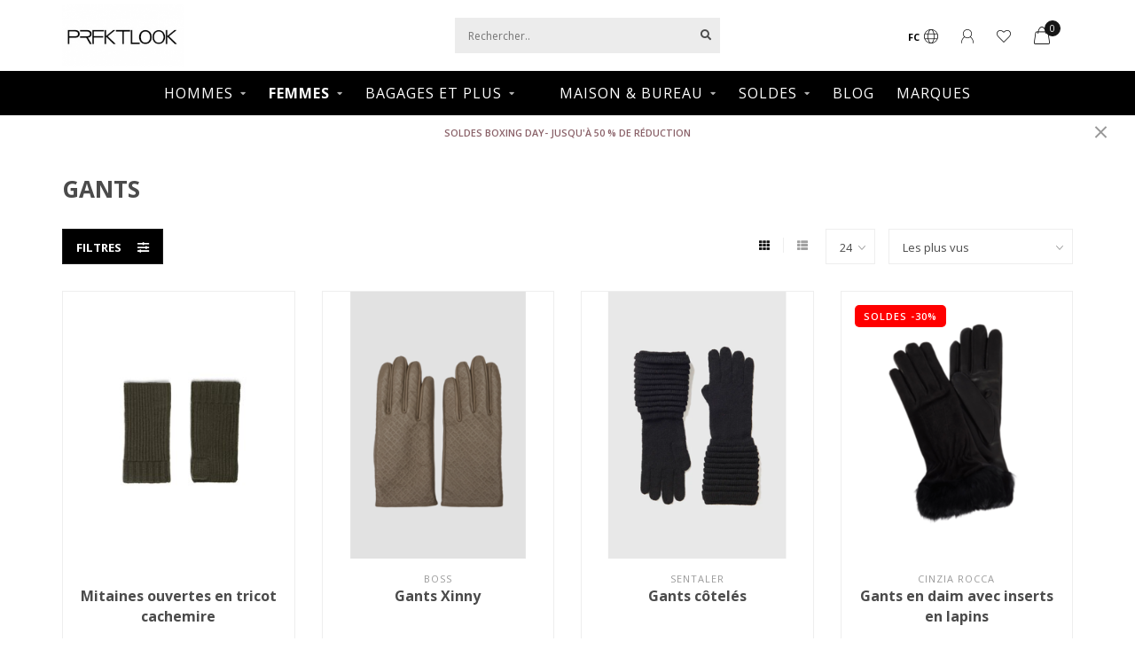

--- FILE ---
content_type: text/html;charset=utf-8
request_url: https://www.prfktlook.com/fc/femmes/accessoires/gants/
body_size: 17673
content:
<!DOCTYPE html>
<html lang="fc">
  <head>
    <meta name="google-site-verification" content="VdEQp9Yqtly5UikY9ekMC3Y3zOFMjenDBez4OegITsQ" />
    
    <!-- Global site tag (gtag.js) - Google Analytics -->
		<script async src="https://www.googletagmanager.com/gtag/js?id=G-WNETC0S1ZH"></script>
		<script>
  		window.dataLayer = window.dataLayer || [];
  		function gtag(){dataLayer.push(arguments);}
  		gtag('js', new Date());

  		gtag('config', 'G-WNETC0S1ZH');
		</script>
    <!--
        Theme Nova | v1.5.1.10112101_1
        Theme designed and created by Dyvelopment - We are true e-commerce heroes!
        
        For custom Lightspeed eCom work like custom design or development,
        please contact us at www.dyvelopment.com

          _____                  _                                  _   
         |  __ \                | |                                | |  
         | |  | |_   ___   _____| | ___  _ __  _ __ ___   ___ _ __ | |_ 
         | |  | | | | \ \ / / _ \ |/ _ \| '_ \| '_ ` _ \ / _ \ '_ \| __|
         | |__| | |_| |\ V /  __/ | (_) | |_) | | | | | |  __/ | | | |_ 
         |_____/ \__, | \_/ \___|_|\___/| .__/|_| |_| |_|\___|_| |_|\__|
                  __/ |                 | |                             
                 |___/                  |_|                             
    -->
    
    <meta charset="utf-8"/>
<!-- [START] 'blocks/head.rain' -->
<!--

  (c) 2008-2026 Lightspeed Netherlands B.V.
  http://www.lightspeedhq.com
  Generated: 30-01-2026 @ 13:01:49

-->
<link rel="canonical" href="https://www.prfktlook.com/fc/femmes/accessoires/gants/"/>
<link rel="alternate" href="https://www.prfktlook.com/fc/index.rss" type="application/rss+xml" title="Nouveaux produits"/>
<meta name="robots" content="noodp,noydir"/>
<meta name="google-site-verification" content="VdEQp9Yqtly5UikY9ekMC3Y3zOFMjenDBez4OegITsQ"/>
<meta property="og:url" content="https://www.prfktlook.com/fc/femmes/accessoires/gants/?source=facebook"/>
<meta property="og:site_name" content="Prfktlook"/>
<meta property="og:title" content="GANTS"/>
<meta property="og:description" content="Découvrez l&#039;élégance intemporelle grâce à notre sélection de vêtements haut de gamme pour hommes et femmes, ainsi que de sacs, bagages et accessoires raf"/>
<script src="https://www.powr.io/powr.js?external-type=lightspeed"></script>
<script>
var ae_lsecomapps_account_shop_id = "1395";
</script>
<script src="https://lsecom.advision-ecommerce.com/apps/js/api/affirm.min.js"></script>
<script>
<meta name="google-site-verification" content="If5ZbZiXVN3r07fCiUUlCwbZlS_WxQOzas_8kYGbfc0" />
</script>
<script src="https://www.googletagmanager.com/gtag/js?id=G-Y2WCW3GHYH"></script>
<script>
window.dataLayer = window.dataLayer || [];
    function gtag(){dataLayer.push(arguments);}
    gtag('js', new Date());

    gtag('config', 'G-Y2WCW3GHYH');
</script>
<script>
<script>(function(w,d,s,l,i){w[l]=w[l]||[];w[l].push({'gtm.start':
new Date().getTime(),event:'gtm.js'});var f=d.getElementsByTagName(s)[0],
j=d.createElement(s),dl=l!='dataLayer'?'&l='+l:'';j.async=true;j.src=
'https://www.googletagmanager.com/gtm.js?id='+i+dl;f.parentNode.insertBefore(j,f);
})(window,document,'script','dataLayer','GTM-NDTWWPRT')
</script>
<script src="https://www.googletagmanager.com/gtag/js?id=AW-445211135"></script>
<script>
window.dataLayer = window.dataLayer || [];
    function gtag(){dataLayer.push(arguments);}
    gtag('js', new Date());

    gtag('config', 'AW-445211135');
</script>
<script>
<!-- Google tag (gtag.js) -->
<script async src="https://www.googletagmanager.com/gtag/js?id=G-WNETC0S1ZH">
</script>
<script>
    window.dataLayer = window.dataLayer || [];
    function gtag(){dataLayer.push(arguments);}
    gtag('js', new Date());

    gtag('config', 'G-WNETC0S1ZH');
</script>
</script>
<!--[if lt IE 9]>
<script src="https://cdn.shoplightspeed.com/assets/html5shiv.js?2025-02-20"></script>
<![endif]-->
<!-- [END] 'blocks/head.rain' -->
    
        	  	              	    	    	    	    	    	         
        <title>GANTS - Prfktlook</title>
    
    <meta name="description" content="Découvrez l&#039;élégance intemporelle grâce à notre sélection de vêtements haut de gamme pour hommes et femmes, ainsi que de sacs, bagages et accessoires raf" />
    <meta name="keywords" content="" />
    
        
    <meta http-equiv="X-UA-Compatible" content="IE=edge">
    <meta name="viewport" content="width=device-width, initial-scale=1.0, maximum-scale=1.0, user-scalable=0">
    <meta name="apple-mobile-web-app-capable" content="yes">
    <meta name="apple-mobile-web-app-status-bar-style" content="black">
    
        	        
    <link rel="preconnect" href="https://ajax.googleapis.com">
		<link rel="preconnect" href="https://cdn.shoplightspeed.com/">
		<link rel="preconnect" href="https://assets.shoplightspeed.com">	
		<link rel="preconnect" href="https://fonts.googleapis.com">
		<link rel="preconnect" href="https://fonts.gstatic.com" crossorigin>
    <link rel="dns-prefetch" href="https://ajax.googleapis.com">
		<link rel="dns-prefetch" href="https://cdn.shoplightspeed.com/">
		<link rel="dns-prefetch" href="https://assets.shoplightspeed.com">	
		<link rel="dns-prefetch" href="https://fonts.googleapis.com">
		<link rel="dns-prefetch" href="https://fonts.gstatic.com" crossorigin>

    <link rel="shortcut icon" href="https://cdn.shoplightspeed.com/shops/649996/themes/16822/v/520272/assets/favicon.ico?20220509173600" type="image/x-icon" />
    
    <script src="//ajax.googleapis.com/ajax/libs/jquery/1.12.4/jquery.min.js"></script>
    <script>window.jQuery || document.write('<script src="https://cdn.shoplightspeed.com/shops/649996/themes/16822/assets/jquery-1-12-4-min.js?20251229202804">\x3C/script>')</script>
    
    <script>!navigator.userAgent.match('MSIE 10.0;') || document.write('<script src="https://cdn.shoplightspeed.com/shops/649996/themes/16822/assets/proto-polyfill.js?20251229202804">\x3C/script>')</script>
    <script>if(navigator.userAgent.indexOf("MSIE ") > -1 || navigator.userAgent.indexOf("Trident/") > -1) { document.write('<script src="https://cdn.shoplightspeed.com/shops/649996/themes/16822/assets/intersection-observer-polyfill.js?20251229202804">\x3C/script>') }</script>
    
    <link href="//fonts.googleapis.com/css?family=Open%20Sans:400,300,600,700&amp;display=swap" rel="preload" as="style">
    <link href="//fonts.googleapis.com/css?family=Open%20Sans:400,300,600,700&amp;display=swap" rel="stylesheet">
    
    <link rel="preload" href="https://cdn.shoplightspeed.com/shops/649996/themes/16822/assets/fontawesome-5-min.css?20251229202804" as="style">
    <link rel="stylesheet" href="https://cdn.shoplightspeed.com/shops/649996/themes/16822/assets/fontawesome-5-min.css?20251229202804">
    
    <link rel="preload" href="https://cdn.shoplightspeed.com/shops/649996/themes/16822/assets/bootstrap-min.css?20251229202804" as="style">
    <link rel="stylesheet" href="https://cdn.shoplightspeed.com/shops/649996/themes/16822/assets/bootstrap-min.css?20251229202804">
    
    <link rel="preload" as="script" href="https://cdn.shoplightspeed.com/assets/gui.js?2025-02-20">
    <script src="https://cdn.shoplightspeed.com/assets/gui.js?2025-02-20"></script>
    
    <link rel="preload" as="script" href="https://cdn.shoplightspeed.com/assets/gui-responsive-2-0.js?2025-02-20">
    <script src="https://cdn.shoplightspeed.com/assets/gui-responsive-2-0.js?2025-02-20"></script>
    
        
    <link rel="preload" href="https://cdn.shoplightspeed.com/shops/649996/themes/16822/assets/style.css?20251229202804" as="style">
    <link rel="stylesheet" href="https://cdn.shoplightspeed.com/shops/649996/themes/16822/assets/style.css?20251229202804" />
    
    <!-- User defined styles -->
    <link rel="preload" href="https://cdn.shoplightspeed.com/shops/649996/themes/16822/assets/settings.css?20251229202804" as="style">
    <link rel="preload" href="https://cdn.shoplightspeed.com/shops/649996/themes/16822/assets/custom.css?20251229202804" as="style">
    <link rel="stylesheet" href="https://cdn.shoplightspeed.com/shops/649996/themes/16822/assets/settings.css?20251229202804" />
    <link rel="stylesheet" href="https://cdn.shoplightspeed.com/shops/649996/themes/16822/assets/custom.css?20251229202804" />
    
    <script>
   var productStorage = {};
   var theme = {};

  </script>    
    <link type="preload" src="https://cdn.shoplightspeed.com/shops/649996/themes/16822/assets/countdown-min.js?20251229202804" as="script">
    <link type="preload" src="https://cdn.shoplightspeed.com/shops/649996/themes/16822/assets/swiper-4-min.js?20251229202804" as="script">
    <link type="preload" src="https://cdn.shoplightspeed.com/shops/649996/themes/16822/assets/swiper-453.js?20251229202804" as="script">
    <link type="preload" src="https://cdn.shoplightspeed.com/shops/649996/themes/16822/assets/global.js?20251229202804" as="script">
    
            
      </head>
  <body class="layout-custom">
    <div class="body-content"><div class="overlay"><i class="fa fa-times"></i></div><header><div id="header-holder"><div class="container"><div id="header-content"><div class="header-left"><div class="categories-button small scroll scroll-nav hidden-sm hidden-xs hidden-xxs"><div class="nav-icon"><div class="bar1"></div><div class="bar3"></div><span>Menu</span></div></div><div id="mobilenav" class="categories-button small mobile visible-sm visible-xs visible-xxs"><div class="nav-icon"><div class="bar1"></div><div class="bar3"></div></div><span>Menu</span></div><span id="mobilesearch" class="visible-xxs visible-xs visible-sm"><a href="https://www.prfktlook.com/fc/"><i class="fa fa-search" aria-hidden="true"></i></a></span><a href="https://www.prfktlook.com/fc/" class="logo hidden-sm hidden-xs hidden-xxs"><img class="logo" src="https://cdn.shoplightspeed.com/shops/649996/themes/16822/v/520269/assets/logo.png?20220509173600" alt="Découvrez l&#039;Élégance Intemporelle : Mode Haut de Gamme pour Hommes et Femmes"></a></div><div class="header-center"><div class="search hidden-sm hidden-xs hidden-xxs"><form action="https://www.prfktlook.com/fc/search/" class="searchform" method="get"><div class="search-holder"><input type="text" class="searchbox" name="q" placeholder="Rechercher.." autocomplete="off"><i class="fa fa-search" aria-hidden="true"></i><i class="fa fa-times clearsearch" aria-hidden="true"></i></div></form><div class="searchcontent hidden-xs hidden-xxs"><div class="searchresults"></div><div class="more"><a href="#" class="search-viewall">Afficher tous les résultats <span>(0)</span></a></div><div class="noresults">Aucun produit n’a été trouvé</div></div></div><a href="https://www.prfktlook.com/fc/" class="hidden-lg hidden-md hidden-xs hidden-xxs"><img class="logo" src="https://cdn.shoplightspeed.com/shops/649996/themes/16822/v/520269/assets/logo.png?20220509173600" alt="Découvrez l&#039;Élégance Intemporelle : Mode Haut de Gamme pour Hommes et Femmes"></a><a href="https://www.prfktlook.com/fc/" class="visible-xxs visible-xs"><img class="logo" src="https://cdn.shoplightspeed.com/shops/649996/themes/16822/v/520271/assets/logo-mobile.png?20220509173600" alt="Découvrez l&#039;Élégance Intemporelle : Mode Haut de Gamme pour Hommes et Femmes"></a></div><div class="header-right text-right"><div class="user-actions hidden-sm hidden-xs hidden-xxs"><a href="#" class="header-link" data-fancy="fancy-locale-holder" data-fancy-type="flyout" data-tooltip title="Langue & Devise" data-placement="bottom"><span class="current-lang">FC</span><i class="nova-icon nova-icon-globe"></i></a><a href="https://www.prfktlook.com/fc/account/" class="account header-link" data-fancy="fancy-account-holder" data-tooltip title="Mon compte" data-placement="bottom"><!-- <img src="https://cdn.shoplightspeed.com/shops/649996/themes/16822/assets/icon-user.svg?20251229202804" alt="My account" class="icon"> --><i class="nova-icon nova-icon-user"></i></a><a href="https://www.prfktlook.com/fc/account/wishlist/" class="header-link" data-tooltip title="Liste de souhaits" data-placement="bottom" data-fancy="fancy-account-holder"><i class="nova-icon nova-icon-heart"></i></a><div class="fancy-box flyout fancy-compare-holder"><div class="fancy-compare"><div class="row"><div class="col-md-12"><h4>Comparer les produits</h4></div><div class="col-md-12"><p>Vous n&#039;avez pas encore ajouté de produits.</p></div></div></div></div><div class="fancy-box flyout fancy-locale-holder"><div class="fancy-locale"><div class=""><label for="">Choisissez votre langue</label><div class="flex-container middle"><div class="flex-col"><span class="flags fc"></span></div><div class="flex-col flex-grow-1"><select id="" class="fancy-select" onchange="document.location=this.options[this.selectedIndex].getAttribute('data-url')"><option lang="en" title="English" data-url="https://www.prfktlook.com/en/go/category/3214295">English</option><option lang="fc" title="Français (CA)" data-url="https://www.prfktlook.com/fc/go/category/3214295" selected="selected">Français (CA)</option></select></div></div></div><div class="margin-top-half"><label for="">Choisissez votre devise</label><div class="flex-container middle"><div class="flex-col"><span><strong>C$</strong></span></div><div class="flex-col flex-grow-1"><select id="" class="fancy-select" onchange="document.location=this.options[this.selectedIndex].getAttribute('data-url')"><option data-url="https://www.prfktlook.com/fc/session/currency/usd/">$ - USD</option><option data-url="https://www.prfktlook.com/fc/session/currency/cad/" selected="selected">CAD</option></select></div></div></div></div></div></div><a href="https://www.prfktlook.com/fc/cart/" class="cart header-link" data-fancy="fancy-cart-holder"><div class="cart-icon"><i class="nova-icon nova-icon-shopping-bag"></i><span id="qty" class="highlight-bg cart-total-qty shopping-bag">0</span></div></a></div></div></div></div><div class="cf"></div><div class="subnav-dimmed"></div><div class="   hidden-xxs hidden-xs hidden-sm" id="navbar"><div class="container boxed-subnav"><div class="row"><div class="col-md-12"><nav><ul class="smallmenu"><!--         <li class="hidden-sm hidden-xs hidden-xxs"><a href="https://www.prfktlook.com/fc/">Accueil</a></li> --><li><a href="https://www.prfktlook.com/fc/hommes/" class="dropdown">HOMMES</a><ul class="smallmenu sub1"><li><a href="https://www.prfktlook.com/fc/hommes/vetements/">VETEMENTS</a><ul class="smallmenu sub2"><li><a href="https://www.prfktlook.com/fc/hommes/vetements/manteaux-vestes/">MANTEAUX &amp; VESTES</a></li><li><a href="https://www.prfktlook.com/fc/hommes/vetements/pantalons/">PANTALONS</a></li><li><a href="https://www.prfktlook.com/fc/hommes/vetements/chemises/">CHEMISES</a></li><li><a href="https://www.prfktlook.com/fc/hommes/vetements/blazers-vestes-de-sport/">BLAZERS &amp; VESTES DE SPORT</a></li><li><a href="https://www.prfktlook.com/fc/hommes/vetements/shorts-bermudas/">SHORTS/BERMUDAS</a></li><li><a href="https://www.prfktlook.com/fc/hommes/vetements/chaussettes/">CHAUSSETTES</a></li><li><a href="https://www.prfktlook.com/fc/hommes/vetements/complets/">COMPLETS</a></li><li><a href="https://www.prfktlook.com/fc/hommes/vetements/chandails/">CHANDAILS</a></li><li><a href="https://www.prfktlook.com/fc/hommes/vetements/maillots-de-bains/">MAILLOTS DE BAINS</a></li><li><a href="https://www.prfktlook.com/fc/hommes/vetements/hauts/">HAUTS</a></li><li><a href="https://www.prfktlook.com/fc/hommes/vetements/sous-vetements-vetements-de-nuit/">SOUS-VÊTEMENTS &amp; VÊTEMENTS DE NUIT</a></li></ul></li><li><a href="https://www.prfktlook.com/fc/hommes/chaussures/">CHAUSSURES</a><ul class="smallmenu sub2"><li><a href="https://www.prfktlook.com/fc/hommes/chaussures/bottes/">BOTTES</a></li><li><a href="https://www.prfktlook.com/fc/hommes/chaussures/couvre-chaussures/">COUVRE-CHAUSSURES</a></li><li><a href="https://www.prfktlook.com/fc/hommes/chaussures/a-lacets/">À LACETS</a></li><li><a href="https://www.prfktlook.com/fc/hommes/chaussures/mocassins/">MOCASSINS</a></li><li><a href="https://www.prfktlook.com/fc/hommes/chaussures/souliers-a-boucle/">SOULIERS À BOUCLE</a></li><li><a href="https://www.prfktlook.com/fc/hommes/chaussures/souliers/">SOULIERS</a></li></ul></li><li><a href="https://www.prfktlook.com/fc/hommes/accessoires/">ACCESSOIRES</a><ul class="smallmenu sub2"><li><a href="https://www.prfktlook.com/fc/hommes/accessoires/ceintures/">CEINTURES</a></li><li><a href="https://www.prfktlook.com/fc/hommes/accessoires/gants/">GANTS</a></li><li><a href="https://www.prfktlook.com/fc/hommes/accessoires/chapeaux/">CHAPEAUX</a></li><li><a href="https://www.prfktlook.com/fc/hommes/accessoires/bijoux/">BIJOUX</a></li><li><a href="https://www.prfktlook.com/fc/hommes/accessoires/echarpes/">ÉCHARPES</a></li></ul></li></ul></li><li class="active"><a href="https://www.prfktlook.com/fc/femmes/" class="dropdown">FEMMES</a><ul class="smallmenu sub1"><li><a href="https://www.prfktlook.com/fc/femmes/vetements/">VETEMENTS</a><ul class="smallmenu sub2"><li><a href="https://www.prfktlook.com/fc/femmes/vetements/vetements-de-sport/">VÊTEMENTS DE SPORT</a></li><li><a href="https://www.prfktlook.com/fc/femmes/vetements/vetements-de-plage/">VÊTEMENTS DE PLAGE</a></li><li><a href="https://www.prfktlook.com/fc/femmes/vetements/manteaux-et-vestes/">MANTEAUX ET VESTES</a></li><li><a href="https://www.prfktlook.com/fc/femmes/vetements/robes/">ROBES</a></li><li><a href="https://www.prfktlook.com/fc/femmes/vetements/vetements-de-detente/">VÊTEMENTS DE DÉTENTE</a></li><li><a href="https://www.prfktlook.com/fc/femmes/vetements/pantalons/">PANTALONS</a></li><li><a href="https://www.prfktlook.com/fc/femmes/vetements/shorts-et-bermudas/">SHORTS ET BERMUDAS</a></li><li><a href="https://www.prfktlook.com/fc/femmes/vetements/jupes/">JUPES</a></li><li><a href="https://www.prfktlook.com/fc/femmes/vetements/cotons-ouattes/">COTONS OUATTÉS</a></li><li><a href="https://www.prfktlook.com/fc/femmes/vetements/costumes-et-blazers/">COSTUMES ET BLAZERS</a></li><li><a href="https://www.prfktlook.com/fc/femmes/vetements/tops/">TOPS</a></li></ul></li><li><a href="https://www.prfktlook.com/fc/femmes/chaussures/">CHAUSSURES</a><ul class="smallmenu sub2"><li><a href="https://www.prfktlook.com/fc/femmes/chaussures/bottes/">BOTTES</a></li><li><a href="https://www.prfktlook.com/fc/femmes/chaussures/plats/">PLATS</a></li><li><a href="https://www.prfktlook.com/fc/femmes/chaussures/talons/">TALONS</a></li><li><a href="https://www.prfktlook.com/fc/femmes/chaussures/sandales/">SANDALES</a></li><li><a href="https://www.prfktlook.com/fc/femmes/chaussures/espadrilles/">ESPADRILLES</a></li></ul></li><li><a href="https://www.prfktlook.com/fc/femmes/accessoires/">ACCESSOIRES</a><ul class="smallmenu sub2"><li><a href="https://www.prfktlook.com/fc/femmes/accessoires/ceintures/">CEINTURES</a></li><li><a href="https://www.prfktlook.com/fc/femmes/accessoires/gants/">GANTS</a></li><li><a href="https://www.prfktlook.com/fc/femmes/accessoires/sacs/">SACS</a></li><li><a href="https://www.prfktlook.com/fc/femmes/accessoires/chapeaux/">CHAPEAUX</a></li><li><a href="https://www.prfktlook.com/fc/femmes/accessoires/bas-et-collants/">BAS ET COLLANTS</a></li><li><a href="https://www.prfktlook.com/fc/femmes/accessoires/bijoux/">BIJOUX</a></li><li><a href="https://www.prfktlook.com/fc/femmes/accessoires/echarpes/">ÉCHARPES</a></li></ul></li></ul></li><li><a href="https://www.prfktlook.com/fc/bagages-et-plus/" class="dropdown">BAGAGES ET PLUS</a><ul class="smallmenu sub1"><li><a href="https://www.prfktlook.com/fc/bagages-et-plus/bagages-et-sacs-de-voyage/">BAGAGES ET SACS DE VOYAGE</a><ul class="smallmenu sub2"><li><a href="https://www.prfktlook.com/fc/bagages-et-plus/bagages-et-sacs-de-voyage/sacoches-et-sacs-de-voyage/">SACOCHES ET SACS DE VOYAGE</a></li><li><a href="https://www.prfktlook.com/fc/bagages-et-plus/bagages-et-sacs-de-voyage/bagages-enregistres/">BAGAGES ENREGISTRÉS</a></li><li><a href="https://www.prfktlook.com/fc/bagages-et-plus/bagages-et-sacs-de-voyage/porte-documents/">PORTE-DOCUMENTS</a></li><li><a href="https://www.prfktlook.com/fc/bagages-et-plus/bagages-et-sacs-de-voyage/sacs-de-voyage-a-roulettes/">SACS DE VOYAGE À ROULETTES</a></li><li><a href="https://www.prfktlook.com/fc/bagages-et-plus/bagages-et-sacs-de-voyage/sacs-de-transport/">SACS DE TRANSPORT</a></li></ul></li><li><a href="https://www.prfktlook.com/fc/bagages-et-plus/accessoires-bagages/">ACCESSOIRES BAGAGES</a></li><li><a href="https://www.prfktlook.com/fc/bagages-et-plus/parapluies/">PARAPLUIES</a></li><li><a href="https://www.prfktlook.com/fc/bagages-et-plus/sacs-a-dos/">SACS À DOS</a><ul class="smallmenu sub2"><li><a href="https://www.prfktlook.com/fc/bagages-et-plus/sacs-a-dos/sacs-a-dos-pour-ordinateur/">SACS À DOS POUR ORDINATEUR</a></li><li><a href="https://www.prfktlook.com/fc/bagages-et-plus/sacs-a-dos/sacs-de-voyage/">SACS DE VOYAGE</a></li></ul></li><li><a href="https://www.prfktlook.com/fc/bagages-et-plus/porte-documents/">PORTE-DOCUMENTS</a></li><li><a href="https://www.prfktlook.com/fc/bagages-et-plus/bandoulieres-et-sacs-messagers/">BANDOULIÈRES ET SACS MESSAGERS</a><ul class="smallmenu sub2"><li><a href="https://www.prfktlook.com/fc/bagages-et-plus/bandoulieres-et-sacs-messagers/sacs-banane/">SACS BANANE</a></li></ul></li><li><a href="https://www.prfktlook.com/fc/bagages-et-plus/kits-demballage/">KITS D&#039;EMBALLAGE</a></li><li><a href="https://www.prfktlook.com/fc/bagages-et-plus/portefeuilles-et-porte-cartes/">PORTEFEUILLES ET PORTE-CARTES</a></li></ul></li><li><ul class="smallmenu sub1"><li><a href="https://www.prfktlook.com/fc/prendre-un-rendez-vous/prendre-un-rendez-vous/">PRENDRE UN RENDEZ-VOUS</a></li></ul></li><li><a href="https://www.prfktlook.com/fc/maison-bureau/" class="dropdown">MAISON &amp; BUREAU</a><ul class="smallmenu sub1"><li><a href="https://www.prfktlook.com/fc/maison-bureau/maison-bureau/">MAISON &amp; BUREAU</a><ul class="smallmenu sub2"><li><a href="https://www.prfktlook.com/fc/maison-bureau/maison-bureau/self-care/">SELF-CARE</a></li><li><a href="https://www.prfktlook.com/fc/maison-bureau/maison-bureau/a-collectionner/">À COLLECTIONNER</a></li><li><a href="https://www.prfktlook.com/fc/maison-bureau/maison-bureau/parfums/">PARFUMS</a></li><li><a href="https://www.prfktlook.com/fc/maison-bureau/maison-bureau/accessoires-pour-fumeur/">ACCESSOIRES POUR FUMEUR</a></li><li><a href="https://www.prfktlook.com/fc/maison-bureau/maison-bureau/instruments-decriture/">INSTRUMENTS D&#039;ÉCRITURE</a></li><li><a href="https://www.prfktlook.com/fc/maison-bureau/maison-bureau/cas-de-montres/">CAS DE MONTRES</a></li><li><a href="https://www.prfktlook.com/fc/maison-bureau/maison-bureau/sons/">SONS</a></li></ul></li></ul></li><li><a href="https://www.prfktlook.com/fc/soldes/" class="dropdown">SOLDES</a><ul class="smallmenu sub1"><li><a href="https://www.prfktlook.com/fc/soldes/soldes-30/">SOLDES 30% </a></li><li><a href="https://www.prfktlook.com/fc/soldes/soldes-20/">SOLDES 20% </a></li><li><a href="https://www.prfktlook.com/fc/soldes/soldes-50/">SOLDES 50%</a></li></ul></li><li><a href="https://www.prfktlook.com/fc/blogs/prfktblog/" >BLOG</a></li><li><a href="https://www.prfktlook.com/fc/brands/" >MARQUES</a></li></ul></nav></div></div></div></div><div class="subheader-holder"><div class="subheader"><div class="usps-slider-holder" style="width:100%;"><div class="swiper-container usps-header below-nav"><div class="swiper-wrapper"><div class="swiper-slide usp-block"><div><i class="fas fa-"></i> Free Shipping Minimum
          </div></div></div></div></div></div></div><div id="notification" ><a href="https://www.prfktlook.com/en/sale/">SOLDES BOXING DAY- JUSQU'À 50 % DE RÉDUCTION</a><div class="x x-small" id="close-notification"></div></div></header><div class="breadcrumbs"><div class="container"></div></div><div id="collection-container" class="container collection clean"><div class="row "><div class="col-md-12"><h1 class="page-title">GANTS</h1></div><div class="col-md-12"></div><div class="col-md-12"><div class="row"><div class="col-md-12 margin-top"><div class="custom-filters-holder"><div class=""><span class="filter-toggle hidden-xxs hidden-xs hidden-sm" data-fancy="fancy-filters-holder">
                Filtres <i class="fas fa-sliders-h"></i></span><form id="sort_filters" class="filters-top"><a href="https://www.prfktlook.com/fc/femmes/accessoires/gants/" class="active"><i class="fa fa-th"></i></a><a href="https://www.prfktlook.com/fc/femmes/accessoires/gants/?mode=list" class=""><i class="fa fa-th-list"></i></a><input type="hidden" name="sort" value="popular" /><input type="hidden" name="brand" value="0" /><input type="hidden" name="mode" value="grid" /><input type="hidden" name="sort" value="popular" /><input type="hidden" name="max" value="300" id="custom_filter_form_max" /><input type="hidden" name="min" value="0" id="custom_filter_form_min" /><select name="limit" onchange="$('#sort_filters').submit();" class="fancy-select"><option value="24">24</option><option value="6">6</option><option value="12">12</option><option value="36">36</option><option value="72">72</option></select><select name="sort" onchange="$('#sort_filters').submit();" id="xxaa" class="fancy-select"><option value="default">Par défaut</option><option value="popular" selected="selected">Les plus vus</option><option value="newest">Produits les plus récents</option><option value="lowest">Prix le plus bas</option><option value="highest">Prix le plus élevé</option><option value="asc">Noms en ordre croissant</option><option value="desc">Noms en ordre décroissant</option></select></form></div><div class="custom-filters-selected"></div></div></div></div><div class="row collection-products-row product-grid static-products-holder"><div class="product-grid odd col-md-3 col-sm-4 col-xs-6 col-xxs-6 margin-top" data-loopindex="1" data-trueindex="1" data-homedeal=""><div class="product-block-holder rounded boxed-border shadow-hover  white-bg" data-pid="68528595" data-json="https://www.prfktlook.com/fc/cashmere-knit-open-mittens.html?format=json"><div class="product-block text-center"><div class="product-block-image"><a href="https://www.prfktlook.com/fc/cashmere-knit-open-mittens.html"><img height="375" width="325" src="https://cdn.shoplightspeed.com/shops/649996/files/72931688/325x375x2/mitaines-ouvertes-en-tricot-cachemire.jpg" alt="Mitaines ouvertes en tricot cachemire" title="Mitaines ouvertes en tricot cachemire" /><div class="himage"></div></a><div class="product-block-stock hidden-sm hidden-xs hidden-xxs"><div class="loader"><i class="fa fa-spinner fa-spin"></i></div></div></div><div style="    padding: 0px 15px 15px;"><div class="brand">&nbsp;</div><h4 class="with-brand"><a href="https://www.prfktlook.com/fc/cashmere-knit-open-mittens.html" title="Mitaines ouvertes en tricot cachemire" class="title">
          Mitaines ouvertes en tricot cachemire        </a></h4><a href="https://www.prfktlook.com/fc/cashmere-knit-open-mittens.html" class="product-block-quick quickshop"><i class="fa fa-shopping-cart" aria-hidden="true" ></i></a><a href="https://www.prfktlook.com/fc/cashmere-knit-open-mittens.html" class="product-block-quick wishlist" data-fancy="fancy-account-holder"><i class="far fa-heart"></i></a><!--       <a href="https://www.prfktlook.com/fc/cashmere-knit-open-mittens.html" class="product-block-quick compare"><i class="fa fa-shopping-cart" aria-hidden="true" ></i></a> --><div class="product-block-price"><strong>98,00$CA</strong></div></div></div><div class="quick-order"><form id="quick-order-68528595" action="https://www.prfktlook.com/fc/cart/add/115390531/"><input type="text" class="qty-fast" name="quantity" value="1"><a href="https://www.prfktlook.com/fc/cart/add/115390531/" class="button quick-cart small-button" data-title="Mitaines ouvertes en tricot cachemire" data-price="98,00$CA" data-variant="Color : Green" data-image="https://cdn.shoplightspeed.com/shops/649996/files/72931688/325x375x2/image.jpg"><i class="fas fa-shopping-bag"></i></a></form></div></div></div><div class="product-grid even col-md-3 col-sm-4 col-xs-6 col-xxs-6 margin-top" data-loopindex="2" data-trueindex="2" data-homedeal=""><div class="product-block-holder rounded boxed-border shadow-hover  white-bg" data-pid="64559550" data-json="https://www.prfktlook.com/fc/gants-xinny.html?format=json"><div class="product-block text-center"><div class="product-block-image"><a href="https://www.prfktlook.com/fc/gants-xinny.html"><img height="375" width="325" src="https://cdn.shoplightspeed.com/shops/649996/files/66636602/325x375x2/boss-gants-xinny.jpg" alt="BOSS Gants Xinny" title="BOSS Gants Xinny" /><div class="himage"></div></a><div class="product-block-stock hidden-sm hidden-xs hidden-xxs"><div class="loader"><i class="fa fa-spinner fa-spin"></i></div></div></div><div style="    padding: 0px 15px 15px;"><div class="brand">BOSS</div><h4 class="with-brand"><a href="https://www.prfktlook.com/fc/gants-xinny.html" title="BOSS Gants Xinny" class="title">
          Gants Xinny        </a></h4><a href="https://www.prfktlook.com/fc/gants-xinny.html" class="product-block-quick quickshop"><i class="fa fa-shopping-cart" aria-hidden="true" ></i></a><a href="https://www.prfktlook.com/fc/gants-xinny.html" class="product-block-quick wishlist" data-fancy="fancy-account-holder"><i class="far fa-heart"></i></a><!--       <a href="https://www.prfktlook.com/fc/gants-xinny.html" class="product-block-quick compare"><i class="fa fa-shopping-cart" aria-hidden="true" ></i></a> --><div class="product-block-price"><strong>228,00$CA</strong></div></div></div><div class="quick-order"><form id="quick-order-64559550" action="https://www.prfktlook.com/fc/cart/add/108177920/"><input type="text" class="qty-fast" name="quantity" value="1"><a href="https://www.prfktlook.com/fc/cart/add/108177920/" class="button quick-cart small-button" data-title="Gants Xinny" data-price="228,00$CA" data-variant="&quot;Color: Dark Brown&quot;,&quot;Size: 7.5&quot;" data-image="https://cdn.shoplightspeed.com/shops/649996/files/66636602/325x375x2/image.jpg"><i class="fas fa-shopping-bag"></i></a></form></div></div></div><div class="product-grid odd col-md-3 col-sm-4 col-xs-6 col-xxs-6 margin-top" data-loopindex="3" data-trueindex="3" data-homedeal=""><div class="product-block-holder rounded boxed-border shadow-hover  white-bg" data-pid="54576184" data-json="https://www.prfktlook.com/fc/gants-sena-4002r.html?format=json"><div class="product-block text-center"><div class="product-block-image"><a href="https://www.prfktlook.com/fc/gants-sena-4002r.html"><img height="375" width="325" src="https://cdn.shoplightspeed.com/shops/649996/files/51017437/325x375x2/sentaler-gants-coteles.jpg" alt="SENTALER Gants côtelés" title="SENTALER Gants côtelés" /><div class="himage"></div></a><div class="product-block-stock hidden-sm hidden-xs hidden-xxs"><div class="loader"><i class="fa fa-spinner fa-spin"></i></div></div></div><div style="    padding: 0px 15px 15px;"><div class="brand">SENTALER</div><h4 class="with-brand"><a href="https://www.prfktlook.com/fc/gants-sena-4002r.html" title="SENTALER Gants côtelés" class="title">
          Gants côtelés        </a></h4><a href="https://www.prfktlook.com/fc/gants-sena-4002r.html" class="product-block-quick quickshop"><i class="fa fa-shopping-cart" aria-hidden="true" ></i></a><a href="https://www.prfktlook.com/fc/gants-sena-4002r.html" class="product-block-quick wishlist" data-fancy="fancy-account-holder"><i class="far fa-heart"></i></a><!--       <a href="https://www.prfktlook.com/fc/gants-sena-4002r.html" class="product-block-quick compare"><i class="fa fa-shopping-cart" aria-hidden="true" ></i></a> --><div class="product-block-price"><strong>225,00$CA</strong></div></div></div><div class="quick-order"><form id="quick-order-54576184" action="https://www.prfktlook.com/fc/cart/add/89993784/"><input type="text" class="qty-fast" name="quantity" value="1"><a href="https://www.prfktlook.com/fc/cart/add/89993784/" class="button quick-cart small-button" data-title="Gants côtelés" data-price="225,00$CA" data-variant="Color : Black" data-image="https://cdn.shoplightspeed.com/shops/649996/files/51017437/325x375x2/image.jpg"><i class="fas fa-shopping-bag"></i></a></form></div></div></div><div class="product-grid even col-md-3 col-sm-4 col-xs-6 col-xxs-6 margin-top" data-loopindex="4" data-trueindex="4" data-homedeal=""><div class="product-block-holder rounded boxed-border shadow-hover  white-bg" data-pid="52931601" data-json="https://www.prfktlook.com/fc/gants-rxgh000.html?format=json"><div class="product-block text-center"><div class="product-label highlight-bg">Soldes -30%</div><div class="product-block-image"><a href="https://www.prfktlook.com/fc/gants-rxgh000.html"><img height="375" width="325" src="https://cdn.shoplightspeed.com/shops/649996/files/48637849/325x375x2/cinzia-rocca-gants-en-daim-avec-inserts-en-lapins.jpg" alt="CINZIA ROCCA Gants en daim avec inserts en lapins" title="CINZIA ROCCA Gants en daim avec inserts en lapins" /><div class="himage"></div></a><div class="product-block-stock hidden-sm hidden-xs hidden-xxs"><div class="loader"><i class="fa fa-spinner fa-spin"></i></div></div></div><div style="    padding: 0px 15px 15px;"><div class="brand">CINZIA ROCCA</div><h4 class="with-brand"><a href="https://www.prfktlook.com/fc/gants-rxgh000.html" title="CINZIA ROCCA Gants en daim avec inserts en lapins" class="title">
          Gants en daim avec inserts en lapins        </a></h4><a href="https://www.prfktlook.com/fc/gants-rxgh000.html" class="product-block-quick quickshop"><i class="fa fa-shopping-cart" aria-hidden="true" ></i></a><a href="https://www.prfktlook.com/fc/gants-rxgh000.html" class="product-block-quick wishlist" data-fancy="fancy-account-holder"><i class="far fa-heart"></i></a><!--       <a href="https://www.prfktlook.com/fc/gants-rxgh000.html" class="product-block-quick compare"><i class="fa fa-shopping-cart" aria-hidden="true" ></i></a> --><div class="product-block-price"><span class="price-old">
              275,00$CA          	</span><strong>192,50$CA</strong></div></div></div><div class="quick-order"><form id="quick-order-52931601" action="https://www.prfktlook.com/fc/cart/add/87088026/"><input type="text" class="qty-fast" name="quantity" value="1"><a href="https://www.prfktlook.com/fc/cart/add/87088026/" class="button quick-cart small-button" data-title="Gants en daim avec inserts en lapins" data-price="192,50$CA" data-variant="&quot;Color: Red&quot;,&quot;Size: 8&quot;" data-image="https://cdn.shoplightspeed.com/shops/649996/files/48637849/325x375x2/image.jpg"><i class="fas fa-shopping-bag"></i></a></form></div></div></div></div></div><div class="col-md-12"></div></div></div><script>
    $(function(){
    $(".collection-filter-price").slider(
    {
      range: true,
      min: 0,
      max: 300,
      values: [0, 300],
      step: 1,
      slide: function( event, ui)
      {
        $('.price-filter-range .min span').html(ui.values[0]);
        $('.price-filter-range .max span').html(ui.values[1]);
        
        $('.custom_filter_form_min, #price_filter_form_min').val(ui.values[0]);
        $('.custom_filter_form_max, #price_filter_form_max').val(ui.values[1]);
      },
      stop: function(event, ui)
      {
        //$('#custom_filter_form').submit();
        $(this).closest('form').submit();
      }
    });
    
  });
</script><!-- [START] 'blocks/body.rain' --><script>
(function () {
  var s = document.createElement('script');
  s.type = 'text/javascript';
  s.async = true;
  s.src = 'https://www.prfktlook.com/fc/services/stats/pageview.js';
  ( document.getElementsByTagName('head')[0] || document.getElementsByTagName('body')[0] ).appendChild(s);
})();
</script><!-- Global site tag (gtag.js) - Google Analytics --><script async src="https://www.googletagmanager.com/gtag/js?id=G-62714D0FD9"></script><script>
    window.dataLayer = window.dataLayer || [];
    function gtag(){dataLayer.push(arguments);}

        gtag('consent', 'default', {"ad_storage":"denied","ad_user_data":"denied","ad_personalization":"denied","analytics_storage":"denied","region":["AT","BE","BG","CH","GB","HR","CY","CZ","DK","EE","FI","FR","DE","EL","HU","IE","IT","LV","LT","LU","MT","NL","PL","PT","RO","SK","SI","ES","SE","IS","LI","NO","CA-QC"]});
    
    gtag('js', new Date());
    gtag('config', 'G-62714D0FD9', {
        'currency': 'CAD',
                'country': 'CA'
    });

        gtag('event', 'view_item_list', {"items":[{"item_id":115390531,"item_name":"Mitaines ouvertes en tricot cachemire","currency":"CAD","item_brand":"","item_variant":"Color : Green","price":98,"quantity":1,"item_category":"ACCESSOIRES","item_category2":"GANTS","item_category3":"FEMMES","item_category4":"CADEAUX POUR ELLE","item_category5":"MOINS DE $500"},{"item_id":108177920,"item_name":"Gants Xinny","currency":"CAD","item_brand":"BOSS","item_variant":"\"Color: Dark Brown\",\"Size: 7.5\"","price":228,"quantity":1,"item_category":"ACCESSOIRES","item_category2":"GANTS","item_category3":"FEMMES","item_category4":"CADEAUX POUR ELLE","item_category5":"MOINS DE $500"},{"item_id":89993784,"item_name":"Gants c\u00f4tel\u00e9s","currency":"CAD","item_brand":"SENTALER","item_variant":"Color : Black","price":225,"quantity":1,"item_category":"ACCESSOIRES","item_category2":"GANTS","item_category3":"FEMMES","item_category4":"CADEAUX POUR ELLE"},{"item_id":87088026,"item_name":"Gants en daim avec inserts en lapins","currency":"CAD","item_brand":"CINZIA ROCCA","item_variant":"\"Color: Red\",\"Size: 8\"","price":192.5,"quantity":1,"item_category":"ACCESSOIRES","item_category2":"GANTS","item_category3":"FEMMES","item_category4":"CADEAUX POUR ELLE"}]});
    </script><script>
    !function(f,b,e,v,n,t,s)
    {if(f.fbq)return;n=f.fbq=function(){n.callMethod?
        n.callMethod.apply(n,arguments):n.queue.push(arguments)};
        if(!f._fbq)f._fbq=n;n.push=n;n.loaded=!0;n.version='2.0';
        n.queue=[];t=b.createElement(e);t.async=!0;
        t.src=v;s=b.getElementsByTagName(e)[0];
        s.parentNode.insertBefore(t,s)}(window, document,'script',
        'https://connect.facebook.net/en_US/fbevents.js');
    $(document).ready(function (){
        fbq('init', '1192899108418748');
                fbq('track', 'PageView', []);
            });
</script><noscript><img height="1" width="1" style="display:none" src="https://www.facebook.com/tr?id=1192899108418748&ev=PageView&noscript=1"
    /></noscript><script>
_affirm_config = {
     public_api_key:  "",
     script:          "https://cdn1-sandbox.affirm.com/js/v2/affirm.js"
 };
 (function(l,g,m,e,a,f,b){var d,c=l[m]||{},h=document.createElement(f),n=document.getElementsByTagName(f)[0],k=function(a,b,c){return function(){a[b]._.push([c,arguments])}};c[e]=k(c,e,"set");d=c[e];c[a]={};c[a]._=[];d._=[];c[a][b]=k(c,a,b);a=0;for(b="set add save post open empty reset on off trigger ready setProduct".split(" ");a<b.length;a++)d[b[a]]=k(c,e,b[a]);a=0;for(b=["get","token","url","items"];a<b.length;a++)d[b[a]]=function(){};h.async=!0;h.src=g[f];n.parentNode.insertBefore(h,n);delete g[f];d(g);l[m]=c})(window,_affirm_config,"affirm","checkout","ui","script","ready");var affirm_product = [];
affirm_product["us"] = "<span id=\"affirm-product-display\"><span class=\"affirm-as-low-as\" data-amount=\"{PRICE}\" data-affirm-type=\"\" data-affirm-color=\"\" data-sku=\"{SKU}\" data-brand=\"{BRAND}\" data-category=\"{CATEGORY}\" data-page-type=\"product\"><\/span><\/span>";affirm_product["en"] = "<span id=\"affirm-product-display\"><span class=\"affirm-as-low-as\" data-amount=\"{PRICE}\" data-affirm-type=\"\" data-affirm-color=\"\" data-sku=\"{SKU}\" data-brand=\"{BRAND}\" data-category=\"{CATEGORY}\" data-page-type=\"product\"><\/span><\/span>";
affirm_product["es"] = "<span id=\"affirm-product-display\"><span class=\"affirm-as-low-as\" data-amount=\"{PRICE}\" data-affirm-type=\"\" data-affirm-color=\"\" data-sku=\"{SKU}\" data-brand=\"{BRAND}\" data-category=\"{CATEGORY}\" data-page-type=\"product\"><\/span><\/span>";
affirm_product["fr"] = "<span id=\"affirm-product-display\"><span class=\"affirm-as-low-as\" data-amount=\"{PRICE}\" data-affirm-type=\"\" data-affirm-color=\"\" data-sku=\"{SKU}\" data-brand=\"{BRAND}\" data-category=\"{CATEGORY}\" data-page-type=\"product\"><\/span><\/span>";
affirm_product["de"] = "<span id=\"affirm-product-display\"><span class=\"affirm-as-low-as\" data-amount=\"{PRICE}\" data-affirm-type=\"\" data-affirm-color=\"\" data-sku=\"{SKU}\" data-brand=\"{BRAND}\" data-category=\"{CATEGORY}\" data-page-type=\"product\"><\/span><\/span>";
affirm_product["nl"] = "<span id=\"affirm-product-display\"><span class=\"affirm-as-low-as\" data-amount=\"{PRICE}\" data-affirm-type=\"\" data-affirm-color=\"\" data-sku=\"{SKU}\" data-brand=\"{BRAND}\" data-category=\"{CATEGORY}\" data-page-type=\"product\"><\/span><\/span>";
affirm_product["us"] = "<span id=\"affirm-product-display\"><span class=\"affirm-as-low-as\" data-amount=\"{PRICE}\" data-affirm-type=\"\" data-affirm-color=\"\" data-sku=\"{SKU}\" data-brand=\"{BRAND}\" data-category=\"{CATEGORY}\" data-page-type=\"product\"><\/span><\/span>";affirm_product["en"] = "<span id=\"affirm-product-display\"><span class=\"affirm-as-low-as\" data-amount=\"{PRICE}\" data-affirm-type=\"\" data-affirm-color=\"\" data-sku=\"{SKU}\" data-brand=\"{BRAND}\" data-category=\"{CATEGORY}\" data-page-type=\"product\"><\/span><\/span>";
affirm_product["fr"] = "<span id=\"affirm-product-display\"><span class=\"affirm-as-low-as\" data-amount=\"{PRICE}\" data-affirm-type=\"\" data-affirm-color=\"\" data-sku=\"{SKU}\" data-brand=\"{BRAND}\" data-category=\"{CATEGORY}\" data-page-type=\"product\"><\/span><\/span>";var affirm_cart = [];
affirm_cart["us"] = "<span id=\"affirm-cart-display\"><span class=\"affirm-as-low-as\" data-amount=\"{PRICE}\" data-affirm-type=\"\" data-affirm-color=\"\" data-page-type=\"cart\"><\/span><\/span>";affirm_cart["en"] = "<span id=\"affirm-cart-display\"><span class=\"affirm-as-low-as\" data-amount=\"{PRICE}\" data-affirm-type=\"\" data-affirm-color=\"\" data-page-type=\"cart\"><\/span><\/span>";
affirm_cart["es"] = "<span id=\"affirm-cart-display\"><span class=\"affirm-as-low-as\" data-amount=\"{PRICE}\" data-affirm-type=\"\" data-affirm-color=\"\" data-page-type=\"cart\"><\/span><\/span>";
affirm_cart["fr"] = "<span id=\"affirm-cart-display\"><span class=\"affirm-as-low-as\" data-amount=\"{PRICE}\" data-affirm-type=\"\" data-affirm-color=\"\" data-page-type=\"cart\"><\/span><\/span>";
affirm_cart["de"] = "<span id=\"affirm-cart-display\"><span class=\"affirm-as-low-as\" data-amount=\"{PRICE}\" data-affirm-type=\"\" data-affirm-color=\"\" data-page-type=\"cart\"><\/span><\/span>";
affirm_cart["nl"] = "<span id=\"affirm-cart-display\"><span class=\"affirm-as-low-as\" data-amount=\"{PRICE}\" data-affirm-type=\"\" data-affirm-color=\"\" data-page-type=\"cart\"><\/span><\/span>";
affirm_cart["us"] = "<span id=\"affirm-cart-display\"><span class=\"affirm-as-low-as\" data-amount=\"{PRICE}\" data-affirm-type=\"\" data-affirm-color=\"\" data-page-type=\"cart\"><\/span><\/span>";affirm_cart["en"] = "<span id=\"affirm-cart-display\"><span class=\"affirm-as-low-as\" data-amount=\"{PRICE}\" data-affirm-type=\"\" data-affirm-color=\"\" data-page-type=\"cart\"><\/span><\/span>";
affirm_cart["fr"] = "<span id=\"affirm-cart-display\"><span class=\"affirm-as-low-as\" data-amount=\"{PRICE}\" data-affirm-type=\"\" data-affirm-color=\"\" data-page-type=\"cart\"><\/span><\/span>";var affirm_min = 50;            // As per your affirm contract.
var affirm_max = 0;         // As per your affirm contract.

var affirm_bg = '';
var affirm_text = '';

var affirm_product_position = '';
var affirm_product_target = '';
var affirm_product_action = '';

var affirm_minicart_position = '';
var affirm_minicart_target = '';
var affirm_minicart_action = '';

var affirm_cart_position = '';
var affirm_cart_target = '';
var affirm_cart_action = '';

var affirm_currency = '';
</script><script>
(function () {
  var s = document.createElement('script');
  s.type = 'text/javascript';
  s.async = true;
  s.src = 'https://chimpstatic.com/mcjs-connected/js/users/6889a0e19eec09f0a063e2af8/072081f55f89dc8953222601e.js';
  ( document.getElementsByTagName('head')[0] || document.getElementsByTagName('body')[0] ).appendChild(s);
})();
</script><!-- [END] 'blocks/body.rain' --><div class="newsletter " style="background-color:#000000;color:#ffffff;"><h3 style="font-weight:500;">
          Débloquez des Mises à Jour Exclusives
        </h3><div class="newsletter-sub">Rejoignez-nous pour bénéficier d&#039;un traitement VIP - un accès anticipé, des informations sur la mode et des surprises !</div><form action="https://www.prfktlook.com/fc/account/newsletter/" method="post" id="form-newsletter"><input type="hidden" name="key" value="452267cc18f4d486d537c256527978d1" /><div class="input"><input type="email" name="email" id="emailaddress" value="" placeholder= "Entrez votre courriel" /></div><span class="submit button-bg" onclick="$('#form-newsletter').submit();"> S&#039;abonner</span></form></div><footer class=""><div class="container footer"><div class="row"><div class="col-md-3 col-sm-6 company-info rowmargin p-compact"><img src="https://cdn.shoplightspeed.com/shops/649996/themes/16822/v/520311/assets/logo-footer.png?20220509173600" class="footer-logo" alt="Prfktlook"><p class="info"><i class="fa fa-envelope"></i><a href="/cdn-cgi/l/email-protection#99f0f7fff6d9fcecebf6e9f8feebf6ece9b7faf8"><span class="__cf_email__" data-cfemail="f39a9d959cb39686819c839294819c8683dd9092">[email&#160;protected]</span></a></p><p class="info"><i class="fa fa-phone"></i> +1 514-844-4965</p><div class="socials"><ul><li><a href="https://www.facebook.com/europagroup" target="_blank" class="social-fb"><i class="fab fa-facebook-f"></i></a></li><li><a href="https://www.instagram.com/europagroup/" target="_blank" class="social-insta"><i class="fab fa-instagram" aria-hidden="true"></i></a></li><li><a href="https://www.pinterest.ca/PrfktLooks/" target="_blank" class="social-pinterest"><i class="fab fa-pinterest-p" aria-hidden="true"></i></a></li></ul></div></div><div class="col-md-3 col-sm-6 rowmargin"><h3>Boutique Services</h3><ul><li><a href="https://www.prfktlook.com/fc/service/our-locations/" title="Nos Succursales">
      Nos Succursales
    </a></li><li><a href="https://www.prfktlook.com/fc/loyalty/" title="Loyauté">
      Loyauté
    </a></li><li><a href="https://www.prfktlook.com/fc/collection/" title="Boutique">
      Boutique
    </a></li><li><a href="https://www.prfktlook.com/fc/service/" title="Contactez-Nous">
      Contactez-Nous
    </a></li><li><a href="https://www.prfktlook.com/fc/service/about/" title="A Propos de Nous">
      A Propos de Nous
    </a></li><li><a href="https://www.prfktlook.com/fc/book-an-appointment/" title="Prendre un Rendez-vous">
      Prendre un Rendez-vous
    </a></li><li><a href="https://www.prfktlook.com/fc/buy-gift-card/" title="Carte Cadeaux">
      Carte Cadeaux
    </a></li></ul></div><div class="visible-sm"><div class="cf"></div></div><div class="col-md-3 col-sm-6 rowmargin"><h3>Mon compte</h3><ul><li><a href="https://www.prfktlook.com/fc/account/" title="Mon Profil">
      Mon Profil
    </a></li><li><a href="https://www.prfktlook.com/fc/account/orders/" title="Commandes">
      Commandes
    </a></li><li><a href="https://www.prfktlook.com/fc/account/wishlist/" title="Liste de Souhaits">
      Liste de Souhaits
    </a></li></ul></div><div class="col-md-3 col-sm-6 rowmargin"><h3>Online Services</h3><ul><li><a href="https://www.prfktlook.com/fc/service/privacy-policy/" title="Politique de Confidentialité">
      Politique de Confidentialité
    </a></li><li><a href="https://www.prfktlook.com/fc/service/shipping-returns/" title="Expédition et Retours">
      Expédition et Retours
    </a></li></ul></div></div></div><div class="footer-bottom gray-bg"><div class="payment-icons-holder"><a target="_blank" href="https://www.prfktlook.com/fc/service/payment-methods/" title="Credit Card" class="payment-icons dark icon-payment-creditcard"></a></div><div class="copyright"><p style="font-size:16px;    padding-top: 10px;">
      © Copyright 2026 PRFKT par Europa. All rights reserved.
	    </p></div></div></footer></div><div class="dimmed full"></div><div class="dimmed flyout"></div><!-- <div class="modal-bg"></div> --><div class="quickshop-holder"><div class="quickshop-inner"><div class="quickshop-modal body-bg rounded"><div class="x"></div><div class="left"><div class="product-image-holder"><div class="swiper-container swiper-quickimage product-image"><div class="swiper-wrapper"></div></div></div><div class="arrow img-arrow-left"><i class="fa fa-angle-left"></i></div><div class="arrow img-arrow-right"><i class="fa fa-angle-right"></i></div><div class="stock"></div></div><div class="right productpage"><div class="title"></div><div class="description"></div><form id="quickshop-form" method="post" action=""><div class="content rowmargin"></div><div class="bottom rowmargin"><div class="addtocart-holder"><div class="qty"><input type="text" name="quantity" class="quantity qty-fast" value="1"><span class="qtyadd"><i class="fa fa-caret-up"></i></span><span class="qtyminus"><i class="fa fa-caret-down"></i></span></div><div class="addtocart"><button type="submit" name="addtocart" class="btn-addtocart button button-cta">Ajouter au panier <span class="icon-holder"><i class="nova-icon nova-icon-shopping-bag"></i></button></div></div></div></form></div></div></div></div><div class="fancy-box fancy-account-holder"><div class="fancy-account"><div class="container"><div class="row"><div class="col-md-12"><h4>Se connecter</h4></div><div class="col-md-12"><form action="https://www.prfktlook.com/fc/account/loginPost/" method="post" id="form_login"><input type="hidden" name="key" value="452267cc18f4d486d537c256527978d1"><input type="email" name="email" placeholder="Adresse courriel"><input type="password" name="password" placeholder="Mot de passe"><button type="submit" class="button">Se connecter</button><a href="#" class="button facebook" rel="nofollow" onclick="gui_facebook('/account/loginFacebook/?return=https://www.prfktlook.com/fc/'); return false;"><i class="fab fa-facebook"></i> Login with Facebook</a><a class="forgot-pass text-right" href="https://www.prfktlook.com/fc/account/password/">Mot de passe oublié?</a></form></div></div><div class="row rowmargin80"><div class="col-md-12"><h4>S&#039;inscrire</h4></div><div class="col-md-12"><p>L&#039;inscription à notre boutique permettra d&#039;accélérer votre passage à la caisse lors de vos prochains achats, d&#039;enregistrer plusieurs adresses, de consulter ou de suivre vos commandes, et plus encore.</p><a href="https://www.prfktlook.com/fc/account/register/" class="button">S&#039;inscrire</a></div></div><div class="row rowmargin"><div class="col-md-12 text-center"><a target="_blank" href="https://www.prfktlook.com/fc/service/payment-methods/" title="Credit Card" class="payment-icons dark icon-payment-creditcard"></a></div></div></div></div></div><div class="fancy-box fancy-cart-holder"><div class="fancy-cart"><div class="x small"></div><div class="contents"><div class="row"><div class="col-md-12"><h2 class="category-title-about" style="text-align:left;">Panier</h2></div><div class="col-md-12"><p>Il n&#039;y a aucun article dans votre panier</p></div><div class="col-md-12 text-right"><span class="margin-right-10">Total sans les taxes:</span><strong style="font-size:1.1em;">0,00$CA</strong></div><div class="col-md-12 visible-lg visible-md visible-sm margin-top"><a href="https://www.prfktlook.com/fc/cart/" class="button inverted">Voir le panier (0)</a><a href="https://www.prfktlook.com/fc/checkout/" class="button">Passer à la caisse</a></div><div class="col-md-12 margin-top hidden-lg hidden-md hidden-sm"><a href="" class="button inverted" onclick="clearFancyBox(); return false;">Continuer les achats</a><a href="https://www.prfktlook.com/fc/cart/" class="button">Voir le panier (0)</a></div><div class="col-md-12 margin-top-half"><div class="freeshipping-bar"><div class="icon"><i class="fas fa-truck"></i></div>
                  	Order for another <span>250,00$CA</span> and receive free shipping
                                  </div></div></div><div class="row rowmargin"><div class="col-md-12 text-center"><a target="_blank" href="https://www.prfktlook.com/fc/service/payment-methods/" title="Credit Card" class="payment-icons dark icon-payment-creditcard"></a></div></div></div></div></div><div class="cart-popup-holder"><div class="cart-popup rounded body-bg"><div class="x body-bg" onclick="clearModals();"></div><div class="message-bar success margin-top hidden-xs hidden-xxs"><div class="icon"><i class="fas fa-check"></i></div><span class="message"></span></div><div class="message-bar-mobile-success visible-xs visible-xxs"></div><div class="flex-container seamless middle margin-top"><div class="flex-item col-50 text-center current-product-holder"><div class="current-product"><div class="image"></div><div class="content margin-top-half"><div class="title"></div><div class="variant-title"></div><div class="price margin-top-half"></div></div></div><div class="proceed-holder"><div class="proceed margin-top"><a href="https://www.prfktlook.com/fc/" class="button lined margin-right-10" onclick="clearModals(); return false;">Continuer les achats</a><a href="https://www.prfktlook.com/fc/cart/" class="button">Voir le panier</a></div></div></div><div class="flex-item right col-50 hidden-sm hidden-xs hidden-xxs"><div class="cart-popup-recent"><h2>Panier</h2><div class="sum text-right"><span>Total sans les taxes:</span><span class="total"><strong>0,00$CA</strong></span></div></div><div class="margin-top text-center"><a target="_blank" href="https://www.prfktlook.com/fc/service/payment-methods/" title="Credit Card" class="payment-icons dark icon-payment-creditcard"></a></div></div></div></div></div><div class="fancy-box fancy-filters-holder"><div class="fancy-filters collection"><div class="x small"></div><div class="container"><div class="row"><div class="col-md-12"><h4><i class="fas fa-sliders-h"></i> Product filters</h4></div><div class="col-md-12"><form action="https://www.prfktlook.com/fc/femmes/accessoires/gants/" method="get" class="custom_filter_form "><input type="hidden" name="sort" value="popular" /><input type="hidden" name="brand" value="0" /><input type="hidden" name="mode" value="grid" /><input type="hidden" name="limit" value="24" /><input type="hidden" name="sort" value="popular" /><input type="hidden" name="max" value="300" class="custom_filter_form_max" /><input type="hidden" name="min" value="0" class="custom_filter_form_min" /><div class="filter-holder"><div class="row"><div class="custom-filter-col"><div class="price-filter-block"><h5>Prix</h5><div class="sidebar-filter-slider"><div class="collection-filter-price"></div></div><div class="price-filter-range cf"><div class="min">Min: C$<span>0</span></div><div class="max">Max: C$<span>300</span></div></div></div></div><div class="custom-filter-col"><div class="custom-filter-block"><h5>Marques</h5><ul class="filter-values"><li class="" data-filter-group="brands"><input id="brand_0_" type="radio" name="brand" value="0"  checked="checked" class="fancy-radio" /><label for="brand_0_">Toutes les marques</label></li><li class="" data-filter-group="brands"><input id="brand_2750877_" type="radio" name="brand" value="2750877"  class="fancy-radio" /><label for="brand_2750877_">BOSS</label></li><li class="" data-filter-group="brands"><input id="brand_2833125_" type="radio" name="brand" value="2833125"  class="fancy-radio" /><label for="brand_2833125_">CINZIA ROCCA</label></li><li class="" data-filter-group="brands"><input id="brand_2829737_" type="radio" name="brand" value="2829737"  class="fancy-radio" /><label for="brand_2829737_">SENTALER</label></li></ul></div></div><div class="custom-filter-col dynamic"><div class="custom-filter-block"><h5>Couleur</h5><ul class="filter-values"><li class="" data-filter-group="19076"><input id="filter_74456" type="checkbox" name="filter[]" class="fancy-checkbox" value="74456"  /><label for="filter_74456">Rouge <span>(1)</span></label></li><li class="" data-filter-group="19076"><input id="filter_74459" type="checkbox" name="filter[]" class="fancy-checkbox" value="74459"  /><label for="filter_74459">Noir <span>(2)</span></label></li><li class="" data-filter-group="19076"><input id="filter_74463" type="checkbox" name="filter[]" class="fancy-checkbox" value="74463"  /><label for="filter_74463">Vert <span>(1)</span></label></li></ul></div></div><div class="custom-filter-col dynamic"><div class="custom-filter-block"><h5>Hommes-Femmes-Accessoires</h5><ul class="filter-values"><li class="" data-filter-group="19441"><input id="filter_76061" type="checkbox" name="filter[]" class="fancy-checkbox" value="76061"  /><label for="filter_76061">Femmes <span>(2)</span></label></li></ul></div></div></div></div></form></div></div></div></div></div><span class="filter-toggle mobile body-bg hidden-lg hidden-md" data-fancy="fancy-filters-holder">
				Filtres <i class="fas fa-sliders-h"></i></span><script data-cfasync="false" src="/cdn-cgi/scripts/5c5dd728/cloudflare-static/email-decode.min.js"></script><script type="text/javascript" src="https://cdn.shoplightspeed.com/shops/649996/themes/16822/assets/jquery-zoom-min.js?20251229202804"></script><script type="text/javascript" src="https://cdn.shoplightspeed.com/shops/649996/themes/16822/assets/jquery-ui-min.js?20251229202804"></script><script src="https://cdn.shoplightspeed.com/shops/649996/themes/16822/assets/bootstrap-3-3-7-min.js?20251229202804"></script><script type="text/javascript" src="https://cdn.shoplightspeed.com/shops/649996/themes/16822/assets/countdown-min.js?20251229202804"></script><script type="text/javascript" src="https://cdn.shoplightspeed.com/shops/649996/themes/16822/assets/swiper-4-min.js?20251229202804"></script><!--     <script type="text/javascript" src="https://cdn.shoplightspeed.com/shops/649996/themes/16822/assets/swiper-453.js?20251229202804"></script> --><script type="text/javascript" src="https://cdn.shoplightspeed.com/shops/649996/themes/16822/assets/global.js?20251229202804"></script><script>

    theme.settings = {
    reviewsEnabled: false,
    notificationEnabled: true,
    notification: 'newsletter',
    freeShippingEnabled: true,
    quickShopEnabled: true,
    quickorder_enabled: true,
    product_block_white: true,
    sliderTimeout: 3000,
    variantBlocksEnabled: true,
    hoverSecondImageEnabled: true,
    navbarDimBg: true,
    navigationMode: 'menubar',
    boxed_product_grid_blocks_with_border: true,
    show_product_brands: false,
    show_product_description: false,
    enable_auto_related_products: true,
    showProductBrandInGrid: false,
    showProductReviewsInGrid: false,
    showProductFullTitle: true,
    showRelatedInCartPopup: true,
    productGridTextAlign: 'center',
    shadowOnHover: true,
    product_mouseover_zoom: false,
    collection_pagination_mode: 'classic',
    logo: 'https://cdn.shoplightspeed.com/shops/649996/themes/16822/v/520269/assets/logo.png?20220509173600',
		logoMobile: 'https://cdn.shoplightspeed.com/shops/649996/themes/16822/v/520271/assets/logo-mobile.png?20220509173600',
    subheader_usp_default_amount: 3,
    dealDisableExpiredSale: true,
    keep_stock: true,
  	filters_position: 'toggle',
    yotpo_id: '',
    cart_icon: 'shopping-bag',
    live_add_to_cart: true,
    enable_cart_flyout: true,
    enable_cart_quick_checkout: true,
    productgrid_enable_reviews: false,
    show_amount_of_products_on_productpage: true
  };

  theme.images = {
    ratio: 'portrait',
    imageSize: '325x375x2',
    thumbSize: '65x75x2',
  }

  theme.shop = {
    id: 649996,
    domain: 'https://www.prfktlook.com/',
    currentLang: 'Français (CA)',
    currencySymbol: 'C$',
    currencyTitle: 'cad',
		currencyCode: 'CAD',
    b2b: true,
    pageKey: '452267cc18f4d486d537c256527978d1',
    serverTime: 'Jan 30, 2026 13:01:49 +0000',
    getServerTime: function getServerTime()
    {
      return new Date(theme.shop.serverTime);
    },
    currencyConverter: 0.000010,
    template: 'pages/collection.rain',
    legalMode: 'normal',
    pricePerUnit: true,
    checkout: {
      stayOnPage: true,
    },
    breadcrumb:
		{
      title: '',
    },
    ssl: true,
    cart_redirect_back: true,
    wish_list: true,
  };
                                              
	theme.page = {
    compare_amount: 0,
    account: false,
  };

  theme.url = {
    shop: 'https://www.prfktlook.com/fc/',
    domain: 'https://www.prfktlook.com/',
    static: 'https://cdn.shoplightspeed.com/shops/649996/',
    search: 'https://www.prfktlook.com/fc/search/',
    cart: 'https://www.prfktlook.com/fc/cart/',
    checkout: 'https://www.prfktlook.com/fc/checkout/',
    //addToCart: 'https://www.prfktlook.com/fc/cart/add/',
    addToCart: 'https://www.prfktlook.com/fc/cart/add/',
    gotoProduct: 'https://www.prfktlook.com/fc/go/product/',
  };
                               
	  theme.collection = {
    productCount: 4,
    pages: 1,
    page: 1,
    itemsFrom: 1,
    itemsTo: 4,
  };
	
  theme.text = {
    continueShopping: 'Continuer les achats',
    proceedToCheckout: 'Passer à la caisse',
    viewProduct: 'Afficher le produit',
    addToCart: 'Ajouter au panier',
    noInformationFound: 'Informations introuvables',
    view: 'Afficher',
    moreInfo: 'Plus d&#039;informations',
    checkout: 'Paiement',
    close: 'Fermer',
    navigation: 'Navigation',
    inStock: 'En stock',
    outOfStock: 'En rupture de stock',
    freeShipping: '',
    amountToFreeShipping: '',
    amountToFreeShippingValue: parseFloat(250),
    backorder: 'Backorder',
    search: 'Rechercher',
    tax: 'Sans les taxes',
    exclShipping: 'Sans les <a href="https://www.prfktlook.com/fc/service/shipping-returns/" target="_blank">Frais d\'expédition</a>',
    customizeProduct: 'Personnaliser le produit',
    expired: 'Expired',
    dealExpired: 'Promotion terminée',
    compare: 'Comparer',
    wishlist: 'Liste de souhaits',
    cart: 'Panier',
    SRP: 'SRP',
    inclVAT: 'Taxes incluses',
    exclVAT: 'Sans les taxes',
    unitPrice: 'Prix unitaire',
    lastUpdated: 'Dernière mise à jour',
    onlinePricesMayDiffer: 'Les prix en ligne et en boutique peuvent différer',
    countdown: {
      labels: ['Years', 'Months ', 'Weeks', 'Jours', 'Heures', 'Minutes', 'Secondes'],
      labels1: ['Année', 'Mois ', 'Week', 'Jour', 'Hour', 'Minute', 'Second'],
    },
    chooseLanguage: 'Choisissez votre langue',
    chooseCurrency: 'Choisissez votre devise',
    loginOrMyAccount: 'Se connecter',
    validFor: 'Valide pour',
    pts: 'pts',
    apply: 'Appliquer',
  }
    
  theme.navigation = {
    "items": [
      {
        "title": "Accueil",
        "url": "https://www.prfktlook.com/fc/",
        "subs": false,
      },{
        "title": "HOMMES",
        "url": "https://www.prfktlook.com/fc/hommes/",
        "subs":  [{
            "title": "VETEMENTS",
        		"url": "https://www.prfktlook.com/fc/hommes/vetements/",
            "subs":  [{
                "title": "MANTEAUX &amp; VESTES",
                "url": "https://www.prfktlook.com/fc/hommes/vetements/manteaux-vestes/",
                "subs":  [{
                    "title": "VESTES",
                    "url": "https://www.prfktlook.com/fc/hommes/vetements/manteaux-vestes/vestes/",
                    "subs": false,
                  },{
                    "title": "TRENCH COATS",
                    "url": "https://www.prfktlook.com/fc/hommes/vetements/manteaux-vestes/trench-coats/",
                    "subs": false,
                  },{
                    "title": "VESTES",
                    "url": "https://www.prfktlook.com/fc/hommes/vetements/manteaux-vestes/vestes-3214336/",
                    "subs": false,
                  },{
                    "title": "VESTES EN CUIR",
                    "url": "https://www.prfktlook.com/fc/hommes/vetements/manteaux-vestes/vestes-en-cuir/",
                    "subs": false,
                  },{
                    "title": "MANTEAUX",
                    "url": "https://www.prfktlook.com/fc/hommes/vetements/manteaux-vestes/manteaux/",
                    "subs": false,
                  },{
                    "title": "BOMBERS",
                    "url": "https://www.prfktlook.com/fc/hommes/vetements/manteaux-vestes/bombers/",
                    "subs": false,
                  },{
                    "title": "PARKAS &amp; PUFFERS",
                    "url": "https://www.prfktlook.com/fc/hommes/vetements/manteaux-vestes/parkas-puffers/",
                    "subs": false,
                  },],
              },{
                "title": "PANTALONS",
                "url": "https://www.prfktlook.com/fc/hommes/vetements/pantalons/",
                "subs":  [{
                    "title": "JEANS",
                    "url": "https://www.prfktlook.com/fc/hommes/vetements/pantalons/jeans/",
                    "subs": false,
                  },{
                    "title": "PANTALONS DÉCONTRACTÉS",
                    "url": "https://www.prfktlook.com/fc/hommes/vetements/pantalons/pantalons-decontractes/",
                    "subs": false,
                  },{
                    "title": "PANTALONS HABILLÉS",
                    "url": "https://www.prfktlook.com/fc/hommes/vetements/pantalons/pantalons-habilles/",
                    "subs": false,
                  },],
              },{
                "title": "CHEMISES",
                "url": "https://www.prfktlook.com/fc/hommes/vetements/chemises/",
                "subs":  [{
                    "title": "CHANDAILS MANCHES COURTES",
                    "url": "https://www.prfktlook.com/fc/hommes/vetements/chemises/chandails-manches-courtes/",
                    "subs": false,
                  },{
                    "title": "CHANDAILS MANCHES LONGUES",
                    "url": "https://www.prfktlook.com/fc/hommes/vetements/chemises/chandails-manches-longues/",
                    "subs": false,
                  },],
              },{
                "title": "BLAZERS &amp; VESTES DE SPORT",
                "url": "https://www.prfktlook.com/fc/hommes/vetements/blazers-vestes-de-sport/",
                "subs":  [{
                    "title": "SURCHEMISES",
                    "url": "https://www.prfktlook.com/fc/hommes/vetements/blazers-vestes-de-sport/surchemises/",
                    "subs": false,
                  },],
              },{
                "title": "SHORTS/BERMUDAS",
                "url": "https://www.prfktlook.com/fc/hommes/vetements/shorts-bermudas/",
                "subs": false,
              },{
                "title": "CHAUSSETTES",
                "url": "https://www.prfktlook.com/fc/hommes/vetements/chaussettes/",
                "subs": false,
              },{
                "title": "COMPLETS",
                "url": "https://www.prfktlook.com/fc/hommes/vetements/complets/",
                "subs": false,
              },{
                "title": "CHANDAILS",
                "url": "https://www.prfktlook.com/fc/hommes/vetements/chandails/",
                "subs":  [{
                    "title": "CARDIGANS",
                    "url": "https://www.prfktlook.com/fc/hommes/vetements/chandails/cardigans/",
                    "subs": false,
                  },{
                    "title": "COLS ROULÉS",
                    "url": "https://www.prfktlook.com/fc/hommes/vetements/chandails/cols-roules/",
                    "subs": false,
                  },{
                    "title": "CREW NECKS",
                    "url": "https://www.prfktlook.com/fc/hommes/vetements/chandails/crew-necks/",
                    "subs": false,
                  },{
                    "title": "1/4  ZIP",
                    "url": "https://www.prfktlook.com/fc/hommes/vetements/chandails/1-4-zip/",
                    "subs": false,
                  },],
              },{
                "title": "MAILLOTS DE BAINS",
                "url": "https://www.prfktlook.com/fc/hommes/vetements/maillots-de-bains/",
                "subs": false,
              },{
                "title": "HAUTS",
                "url": "https://www.prfktlook.com/fc/hommes/vetements/hauts/",
                "subs":  [{
                    "title": "POLOS",
                    "url": "https://www.prfktlook.com/fc/hommes/vetements/hauts/polos/",
                    "subs": false,
                  },{
                    "title": "T-SHIRTS",
                    "url": "https://www.prfktlook.com/fc/hommes/vetements/hauts/t-shirts/",
                    "subs": false,
                  },],
              },{
                "title": "SOUS-VÊTEMENTS &amp; VÊTEMENTS DE NUIT",
                "url": "https://www.prfktlook.com/fc/hommes/vetements/sous-vetements-vetements-de-nuit/",
                "subs": false,
              },],
          },{
            "title": "CHAUSSURES",
        		"url": "https://www.prfktlook.com/fc/hommes/chaussures/",
            "subs":  [{
                "title": "BOTTES",
                "url": "https://www.prfktlook.com/fc/hommes/chaussures/bottes/",
                "subs":  [{
                    "title": "BOTTES À LACETS",
                    "url": "https://www.prfktlook.com/fc/hommes/chaussures/bottes/bottes-a-lacets/",
                    "subs": false,
                  },{
                    "title": "BOTTES DE NEIGE ET DE PLUIE",
                    "url": "https://www.prfktlook.com/fc/hommes/chaussures/bottes/bottes-de-neige-et-de-pluie/",
                    "subs": false,
                  },{
                    "title": "BOTTES À BOUCLES ET FERMETURE ÉCLAIR",
                    "url": "https://www.prfktlook.com/fc/hommes/chaussures/bottes/bottes-a-boucles-et-fermeture-eclair/",
                    "subs": false,
                  },],
              },{
                "title": "COUVRE-CHAUSSURES",
                "url": "https://www.prfktlook.com/fc/hommes/chaussures/couvre-chaussures/",
                "subs": false,
              },{
                "title": "À LACETS",
                "url": "https://www.prfktlook.com/fc/hommes/chaussures/a-lacets/",
                "subs": false,
              },{
                "title": "MOCASSINS",
                "url": "https://www.prfktlook.com/fc/hommes/chaussures/mocassins/",
                "subs": false,
              },{
                "title": "SOULIERS À BOUCLE",
                "url": "https://www.prfktlook.com/fc/hommes/chaussures/souliers-a-boucle/",
                "subs": false,
              },{
                "title": "SOULIERS",
                "url": "https://www.prfktlook.com/fc/hommes/chaussures/souliers/",
                "subs":  [{
                    "title": "COUPE BASSE",
                    "url": "https://www.prfktlook.com/fc/hommes/chaussures/souliers/coupe-basse/",
                    "subs": false,
                  },],
              },],
          },{
            "title": "ACCESSOIRES",
        		"url": "https://www.prfktlook.com/fc/hommes/accessoires/",
            "subs":  [{
                "title": "CEINTURES",
                "url": "https://www.prfktlook.com/fc/hommes/accessoires/ceintures/",
                "subs": false,
              },{
                "title": "GANTS",
                "url": "https://www.prfktlook.com/fc/hommes/accessoires/gants/",
                "subs": false,
              },{
                "title": "CHAPEAUX",
                "url": "https://www.prfktlook.com/fc/hommes/accessoires/chapeaux/",
                "subs": false,
              },{
                "title": "BIJOUX",
                "url": "https://www.prfktlook.com/fc/hommes/accessoires/bijoux/",
                "subs":  [{
                    "title": "BRACELETS",
                    "url": "https://www.prfktlook.com/fc/hommes/accessoires/bijoux/bracelets/",
                    "subs": false,
                  },],
              },{
                "title": "ÉCHARPES",
                "url": "https://www.prfktlook.com/fc/hommes/accessoires/echarpes/",
                "subs": false,
              },],
          },],
      },{
        "title": "FEMMES",
        "url": "https://www.prfktlook.com/fc/femmes/",
        "subs":  [{
            "title": "VETEMENTS",
        		"url": "https://www.prfktlook.com/fc/femmes/vetements/",
            "subs":  [{
                "title": "VÊTEMENTS DE SPORT",
                "url": "https://www.prfktlook.com/fc/femmes/vetements/vetements-de-sport/",
                "subs":  [{
                    "title": "BAS",
                    "url": "https://www.prfktlook.com/fc/femmes/vetements/vetements-de-sport/bas/",
                    "subs": false,
                  },{
                    "title": "BRASSIÈRES DE SPORT",
                    "url": "https://www.prfktlook.com/fc/femmes/vetements/vetements-de-sport/brassieres-de-sport/",
                    "subs": false,
                  },],
              },{
                "title": "VÊTEMENTS DE PLAGE",
                "url": "https://www.prfktlook.com/fc/femmes/vetements/vetements-de-plage/",
                "subs":  [{
                    "title": "UNE PIÈCE",
                    "url": "https://www.prfktlook.com/fc/femmes/vetements/vetements-de-plage/une-piece/",
                    "subs": false,
                  },{
                    "title": "TOWELS",
                    "url": "https://www.prfktlook.com/fc/femmes/vetements/vetements-de-plage/towels/",
                    "subs": false,
                  },],
              },{
                "title": "MANTEAUX ET VESTES",
                "url": "https://www.prfktlook.com/fc/femmes/vetements/manteaux-et-vestes/",
                "subs":  [{
                    "title": "VESTES EN DENIM",
                    "url": "https://www.prfktlook.com/fc/femmes/vetements/manteaux-et-vestes/vestes-en-denim/",
                    "subs": false,
                  },{
                    "title": "VESTES",
                    "url": "https://www.prfktlook.com/fc/femmes/vetements/manteaux-et-vestes/vestes/",
                    "subs": false,
                  },{
                    "title": "VESTES DE CUIR",
                    "url": "https://www.prfktlook.com/fc/femmes/vetements/manteaux-et-vestes/vestes-de-cuir/",
                    "subs": false,
                  },{
                    "title": "PULL-OVERS ET PARKAS",
                    "url": "https://www.prfktlook.com/fc/femmes/vetements/manteaux-et-vestes/pull-overs-et-parkas/",
                    "subs": false,
                  },{
                    "title": "MANTEAUX DE PLUIE",
                    "url": "https://www.prfktlook.com/fc/femmes/vetements/manteaux-et-vestes/manteaux-de-pluie/",
                    "subs": false,
                  },{
                    "title": "MANTEAUX DE TISSUS ET LAINE",
                    "url": "https://www.prfktlook.com/fc/femmes/vetements/manteaux-et-vestes/manteaux-de-tissus-et-laine/",
                    "subs": false,
                  },],
              },{
                "title": "ROBES",
                "url": "https://www.prfktlook.com/fc/femmes/vetements/robes/",
                "subs":  [{
                    "title": "ROBES DE COCKTAIL",
                    "url": "https://www.prfktlook.com/fc/femmes/vetements/robes/robes-de-cocktail/",
                    "subs": false,
                  },{
                    "title": "ROBES DE JOUR",
                    "url": "https://www.prfktlook.com/fc/femmes/vetements/robes/robes-de-jour/",
                    "subs": false,
                  },{
                    "title": "ROBES DE SOIRÉE",
                    "url": "https://www.prfktlook.com/fc/femmes/vetements/robes/robes-de-soiree/",
                    "subs": false,
                  },],
              },{
                "title": "VÊTEMENTS DE DÉTENTE",
                "url": "https://www.prfktlook.com/fc/femmes/vetements/vetements-de-detente/",
                "subs":  [{
                    "title": "BAS",
                    "url": "https://www.prfktlook.com/fc/femmes/vetements/vetements-de-detente/bas/",
                    "subs": false,
                  },{
                    "title": "ROBES DE CHAMBRE",
                    "url": "https://www.prfktlook.com/fc/femmes/vetements/vetements-de-detente/robes-de-chambre/",
                    "subs": false,
                  },{
                    "title": "HAUTS",
                    "url": "https://www.prfktlook.com/fc/femmes/vetements/vetements-de-detente/hauts/",
                    "subs": false,
                  },{
                    "title": "COTONS OUATÉS",
                    "url": "https://www.prfktlook.com/fc/femmes/vetements/vetements-de-detente/cotons-ouates/",
                    "subs": false,
                  },{
                    "title": "SWEATERS",
                    "url": "https://www.prfktlook.com/fc/femmes/vetements/vetements-de-detente/sweaters/",
                    "subs": false,
                  },{
                    "title": "SETS",
                    "url": "https://www.prfktlook.com/fc/femmes/vetements/vetements-de-detente/sets/",
                    "subs": false,
                  },],
              },{
                "title": "PANTALONS",
                "url": "https://www.prfktlook.com/fc/femmes/vetements/pantalons/",
                "subs":  [{
                    "title": "PANTALONS DÉCONTRACTÉS",
                    "url": "https://www.prfktlook.com/fc/femmes/vetements/pantalons/pantalons-decontractes/",
                    "subs": false,
                  },{
                    "title": "PANTALONS HABILLÉS",
                    "url": "https://www.prfktlook.com/fc/femmes/vetements/pantalons/pantalons-habilles/",
                    "subs": false,
                  },],
              },{
                "title": "SHORTS ET BERMUDAS",
                "url": "https://www.prfktlook.com/fc/femmes/vetements/shorts-et-bermudas/",
                "subs": false,
              },{
                "title": "JUPES",
                "url": "https://www.prfktlook.com/fc/femmes/vetements/jupes/",
                "subs":  [{
                    "title": "MINI",
                    "url": "https://www.prfktlook.com/fc/femmes/vetements/jupes/mini/",
                    "subs": false,
                  },],
              },{
                "title": "COTONS OUATTÉS",
                "url": "https://www.prfktlook.com/fc/femmes/vetements/cotons-ouattes/",
                "subs":  [{
                    "title": "CARDIGANS",
                    "url": "https://www.prfktlook.com/fc/femmes/vetements/cotons-ouattes/cardigans/",
                    "subs": false,
                  },{
                    "title": "SWEATSHIRTS",
                    "url": "https://www.prfktlook.com/fc/femmes/vetements/cotons-ouattes/sweatshirts/",
                    "subs": false,
                  },{
                    "title": "COLS ROULÉS",
                    "url": "https://www.prfktlook.com/fc/femmes/vetements/cotons-ouattes/cols-roules/",
                    "subs": false,
                  },],
              },{
                "title": "COSTUMES ET BLAZERS",
                "url": "https://www.prfktlook.com/fc/femmes/vetements/costumes-et-blazers/",
                "subs":  [{
                    "title": "BLAZERS",
                    "url": "https://www.prfktlook.com/fc/femmes/vetements/costumes-et-blazers/blazers/",
                    "subs": false,
                  },],
              },{
                "title": "TOPS",
                "url": "https://www.prfktlook.com/fc/femmes/vetements/tops/",
                "subs":  [{
                    "title": "CHEMISIERS",
                    "url": "https://www.prfktlook.com/fc/femmes/vetements/tops/chemisiers/",
                    "subs": false,
                  },{
                    "title": "CAMISOLES",
                    "url": "https://www.prfktlook.com/fc/femmes/vetements/tops/camisoles/",
                    "subs": false,
                  },{
                    "title": "CREW NECK",
                    "url": "https://www.prfktlook.com/fc/femmes/vetements/tops/crew-neck/",
                    "subs": false,
                  },{
                    "title": "POLOS",
                    "url": "https://www.prfktlook.com/fc/femmes/vetements/tops/polos/",
                    "subs": false,
                  },{
                    "title": "CHANDAILS",
                    "url": "https://www.prfktlook.com/fc/femmes/vetements/tops/chandails/",
                    "subs": false,
                  },{
                    "title": "T-SHIRTS",
                    "url": "https://www.prfktlook.com/fc/femmes/vetements/tops/t-shirts/",
                    "subs": false,
                  },{
                    "title": "COLS EN V",
                    "url": "https://www.prfktlook.com/fc/femmes/vetements/tops/cols-en-v/",
                    "subs": false,
                  },],
              },],
          },{
            "title": "CHAUSSURES",
        		"url": "https://www.prfktlook.com/fc/femmes/chaussures/",
            "subs":  [{
                "title": "BOTTES",
                "url": "https://www.prfktlook.com/fc/femmes/chaussures/bottes/",
                "subs":  [{
                    "title": "CHEVILLES ET BOTTINES",
                    "url": "https://www.prfktlook.com/fc/femmes/chaussures/bottes/chevilles-et-bottines/",
                    "subs": false,
                  },{
                    "title": "BOTTES HAUTES ET EN HAUT DU GENOU",
                    "url": "https://www.prfktlook.com/fc/femmes/chaussures/bottes/bottes-hautes-et-en-haut-du-genou/",
                    "subs": false,
                  },],
              },{
                "title": "PLATS",
                "url": "https://www.prfktlook.com/fc/femmes/chaussures/plats/",
                "subs":  [{
                    "title": "BALLERINES",
                    "url": "https://www.prfktlook.com/fc/femmes/chaussures/plats/ballerines/",
                    "subs": false,
                  },],
              },{
                "title": "TALONS",
                "url": "https://www.prfktlook.com/fc/femmes/chaussures/talons/",
                "subs": false,
              },{
                "title": "SANDALES",
                "url": "https://www.prfktlook.com/fc/femmes/chaussures/sandales/",
                "subs":  [{
                    "title": "SANDALES PLATES",
                    "url": "https://www.prfktlook.com/fc/femmes/chaussures/sandales/sandales-plates/",
                    "subs": false,
                  },],
              },{
                "title": "ESPADRILLES",
                "url": "https://www.prfktlook.com/fc/femmes/chaussures/espadrilles/",
                "subs":  [{
                    "title": "COUPE BASSE",
                    "url": "https://www.prfktlook.com/fc/femmes/chaussures/espadrilles/coupe-basse/",
                    "subs": false,
                  },],
              },],
          },{
            "title": "ACCESSOIRES",
        		"url": "https://www.prfktlook.com/fc/femmes/accessoires/",
            "subs":  [{
                "title": "CEINTURES",
                "url": "https://www.prfktlook.com/fc/femmes/accessoires/ceintures/",
                "subs": false,
              },{
                "title": "GANTS",
                "url": "https://www.prfktlook.com/fc/femmes/accessoires/gants/",
                "subs": false,
              },{
                "title": "SACS",
                "url": "https://www.prfktlook.com/fc/femmes/accessoires/sacs/",
                "subs":  [{
                    "title": "SACS À MAIN",
                    "url": "https://www.prfktlook.com/fc/femmes/accessoires/sacs/sacs-a-main/",
                    "subs": false,
                  },{
                    "title": "PETITS SACS ET POCHETTES",
                    "url": "https://www.prfktlook.com/fc/femmes/accessoires/sacs/petits-sacs-et-pochettes/",
                    "subs": false,
                  },{
                    "title": "SACS À BANDOULIÈRE",
                    "url": "https://www.prfktlook.com/fc/femmes/accessoires/sacs/sacs-a-bandouliere/",
                    "subs": false,
                  },{
                    "title": "SACS FOURRE-TOUT",
                    "url": "https://www.prfktlook.com/fc/femmes/accessoires/sacs/sacs-fourre-tout/",
                    "subs": false,
                  },],
              },{
                "title": "CHAPEAUX",
                "url": "https://www.prfktlook.com/fc/femmes/accessoires/chapeaux/",
                "subs": false,
              },{
                "title": "BAS ET COLLANTS",
                "url": "https://www.prfktlook.com/fc/femmes/accessoires/bas-et-collants/",
                "subs":  [{
                    "title": "BAS",
                    "url": "https://www.prfktlook.com/fc/femmes/accessoires/bas-et-collants/bas/",
                    "subs": false,
                  },],
              },{
                "title": "BIJOUX",
                "url": "https://www.prfktlook.com/fc/femmes/accessoires/bijoux/",
                "subs":  [{
                    "title": "BRACELETS",
                    "url": "https://www.prfktlook.com/fc/femmes/accessoires/bijoux/bracelets/",
                    "subs": false,
                  },{
                    "title": "BOUCLES D&#039;OREILLES",
                    "url": "https://www.prfktlook.com/fc/femmes/accessoires/bijoux/boucles-doreilles/",
                    "subs": false,
                  },{
                    "title": "COLLIERS",
                    "url": "https://www.prfktlook.com/fc/femmes/accessoires/bijoux/colliers/",
                    "subs": false,
                  },{
                    "title": "MONTRES",
                    "url": "https://www.prfktlook.com/fc/femmes/accessoires/bijoux/montres/",
                    "subs": false,
                  },],
              },{
                "title": "ÉCHARPES",
                "url": "https://www.prfktlook.com/fc/femmes/accessoires/echarpes/",
                "subs": false,
              },],
          },],
      },{
        "title": "BAGAGES ET PLUS",
        "url": "https://www.prfktlook.com/fc/bagages-et-plus/",
        "subs":  [{
            "title": "BAGAGES ET SACS DE VOYAGE",
        		"url": "https://www.prfktlook.com/fc/bagages-et-plus/bagages-et-sacs-de-voyage/",
            "subs":  [{
                "title": "SACOCHES ET SACS DE VOYAGE",
                "url": "https://www.prfktlook.com/fc/bagages-et-plus/bagages-et-sacs-de-voyage/sacoches-et-sacs-de-voyage/",
                "subs": false,
              },{
                "title": "BAGAGES ENREGISTRÉS",
                "url": "https://www.prfktlook.com/fc/bagages-et-plus/bagages-et-sacs-de-voyage/bagages-enregistres/",
                "subs": false,
              },{
                "title": "PORTE-DOCUMENTS",
                "url": "https://www.prfktlook.com/fc/bagages-et-plus/bagages-et-sacs-de-voyage/porte-documents/",
                "subs": false,
              },{
                "title": "SACS DE VOYAGE À ROULETTES",
                "url": "https://www.prfktlook.com/fc/bagages-et-plus/bagages-et-sacs-de-voyage/sacs-de-voyage-a-roulettes/",
                "subs": false,
              },{
                "title": "SACS DE TRANSPORT",
                "url": "https://www.prfktlook.com/fc/bagages-et-plus/bagages-et-sacs-de-voyage/sacs-de-transport/",
                "subs": false,
              },],
          },{
            "title": "ACCESSOIRES BAGAGES",
        		"url": "https://www.prfktlook.com/fc/bagages-et-plus/accessoires-bagages/",
            "subs": false,
          },{
            "title": "PARAPLUIES",
        		"url": "https://www.prfktlook.com/fc/bagages-et-plus/parapluies/",
            "subs": false,
          },{
            "title": "SACS À DOS",
        		"url": "https://www.prfktlook.com/fc/bagages-et-plus/sacs-a-dos/",
            "subs":  [{
                "title": "SACS À DOS POUR ORDINATEUR",
                "url": "https://www.prfktlook.com/fc/bagages-et-plus/sacs-a-dos/sacs-a-dos-pour-ordinateur/",
                "subs": false,
              },{
                "title": "SACS DE VOYAGE",
                "url": "https://www.prfktlook.com/fc/bagages-et-plus/sacs-a-dos/sacs-de-voyage/",
                "subs": false,
              },],
          },{
            "title": "PORTE-DOCUMENTS",
        		"url": "https://www.prfktlook.com/fc/bagages-et-plus/porte-documents/",
            "subs": false,
          },{
            "title": "BANDOULIÈRES ET SACS MESSAGERS",
        		"url": "https://www.prfktlook.com/fc/bagages-et-plus/bandoulieres-et-sacs-messagers/",
            "subs":  [{
                "title": "SACS BANANE",
                "url": "https://www.prfktlook.com/fc/bagages-et-plus/bandoulieres-et-sacs-messagers/sacs-banane/",
                "subs": false,
              },],
          },{
            "title": "KITS D&#039;EMBALLAGE",
        		"url": "https://www.prfktlook.com/fc/bagages-et-plus/kits-demballage/",
            "subs": false,
          },{
            "title": "PORTEFEUILLES ET PORTE-CARTES",
        		"url": "https://www.prfktlook.com/fc/bagages-et-plus/portefeuilles-et-porte-cartes/",
            "subs": false,
          },],
      },{
        "title": "PRENDRE UN RENDEZ-VOUS",
        "url": "https://www.prfktlook.com/fc/prendre-un-rendez-vous/",
        "subs":  [{
            "title": "PRENDRE UN RENDEZ-VOUS",
        		"url": "https://www.prfktlook.com/fc/prendre-un-rendez-vous/prendre-un-rendez-vous/",
            "subs": false,
          },],
      },{
        "title": "MAISON &amp; BUREAU",
        "url": "https://www.prfktlook.com/fc/maison-bureau/",
        "subs":  [{
            "title": "MAISON &amp; BUREAU",
        		"url": "https://www.prfktlook.com/fc/maison-bureau/maison-bureau/",
            "subs":  [{
                "title": "SELF-CARE",
                "url": "https://www.prfktlook.com/fc/maison-bureau/maison-bureau/self-care/",
                "subs": false,
              },{
                "title": "À COLLECTIONNER",
                "url": "https://www.prfktlook.com/fc/maison-bureau/maison-bureau/a-collectionner/",
                "subs": false,
              },{
                "title": "PARFUMS",
                "url": "https://www.prfktlook.com/fc/maison-bureau/maison-bureau/parfums/",
                "subs": false,
              },{
                "title": "ACCESSOIRES POUR FUMEUR",
                "url": "https://www.prfktlook.com/fc/maison-bureau/maison-bureau/accessoires-pour-fumeur/",
                "subs": false,
              },{
                "title": "INSTRUMENTS D&#039;ÉCRITURE",
                "url": "https://www.prfktlook.com/fc/maison-bureau/maison-bureau/instruments-decriture/",
                "subs": false,
              },{
                "title": "CAS DE MONTRES",
                "url": "https://www.prfktlook.com/fc/maison-bureau/maison-bureau/cas-de-montres/",
                "subs": false,
              },{
                "title": "SONS",
                "url": "https://www.prfktlook.com/fc/maison-bureau/maison-bureau/sons/",
                "subs": false,
              },],
          },],
      },{
        "title": "SOLDES",
        "url": "https://www.prfktlook.com/fc/soldes/",
        "subs":  [{
            "title": "SOLDES 30% ",
        		"url": "https://www.prfktlook.com/fc/soldes/soldes-30/",
            "subs": false,
          },{
            "title": "SOLDES 20% ",
        		"url": "https://www.prfktlook.com/fc/soldes/soldes-20/",
            "subs": false,
          },{
            "title": "SOLDES 50%",
        		"url": "https://www.prfktlook.com/fc/soldes/soldes-50/",
            "subs": false,
          },],
      },      
            
              						{
        		"title": "BLOG",
        		"url": "https://www.prfktlook.com/fc/blogs/prfktblog/",
        		"subs": false,
      		},
          					{
        		"title": "MARQUES",
        		"url": "https://www.prfktlook.com/fc/brands/",
        		"subs": false,
      		},
                    ]
  };
	</script><script type="application/ld+json">
[
			{
    "@context": "http://schema.org",
    "@type": "BreadcrumbList",
    "itemListElement":
    [
      {
        "@type": "ListItem",
        "position": 1,
        "item": {
        	"@id": "https://www.prfktlook.com/fc/",
        	"name": "Home"
        }
      },
    	    	{
    		"@type": "ListItem",
     		"position": 2,
     		"item":	{
      		"@id": "https://www.prfktlook.com/fc/femmes/",
      		"name": "FEMMES"
    		}
    	},    	    	{
    		"@type": "ListItem",
     		"position": 3,
     		"item":	{
      		"@id": "https://www.prfktlook.com/fc/femmes/accessoires/",
      		"name": "ACCESSOIRES"
    		}
    	},    	    	{
    		"@type": "ListItem",
     		"position": 4,
     		"item":	{
      		"@id": "https://www.prfktlook.com/fc/femmes/accessoires/gants/",
      		"name": "GANTS"
    		}
    	}    	    ]
  },
      
        
    {
  "@context": "http://schema.org",
  "@id": "https://www.prfktlook.com/fc/#Organization",
  "@type": "Organization",
  "url": "https://www.prfktlook.com/", 
  "name": "Prfktlook",
  "logo": "https://cdn.shoplightspeed.com/shops/649996/themes/16822/v/520269/assets/logo.png?20220509173600",
  "telephone": "+1 514-844-4965",
  "email": "info@europagroup.ca"
  ,
  "aggregateRating": {
        "@type": "AggregateRating",
        "bestRating": "",
        "worstRating": "1",
        "ratingValue": "",
        "reviewCount": "",
        "url":""
    }
      }
  ]
</script>    
    <script>
    window.LS_theme = {
      "developer": "Dyvelopment",
      "name": "Nova",
      "docs":"https://www.dyvelopment.com/manuals/themes/nova/EN_Jan_2020.pdf"
    }
    </script>
    [powr-chat id="d9555ddc_1673885616"]
<script>(function(){function c(){var b=a.contentDocument||a.contentWindow.document;if(b){var d=b.createElement('script');d.innerHTML="window.__CF$cv$params={r:'9c6128fc8f135c4f',t:'MTc2OTc3ODEwOS4wMDAwMDA='};var a=document.createElement('script');a.nonce='';a.src='/cdn-cgi/challenge-platform/scripts/jsd/main.js';document.getElementsByTagName('head')[0].appendChild(a);";b.getElementsByTagName('head')[0].appendChild(d)}}if(document.body){var a=document.createElement('iframe');a.height=1;a.width=1;a.style.position='absolute';a.style.top=0;a.style.left=0;a.style.border='none';a.style.visibility='hidden';document.body.appendChild(a);if('loading'!==document.readyState)c();else if(window.addEventListener)document.addEventListener('DOMContentLoaded',c);else{var e=document.onreadystatechange||function(){};document.onreadystatechange=function(b){e(b);'loading'!==document.readyState&&(document.onreadystatechange=e,c())}}}})();</script><script defer src="https://static.cloudflareinsights.com/beacon.min.js/vcd15cbe7772f49c399c6a5babf22c1241717689176015" integrity="sha512-ZpsOmlRQV6y907TI0dKBHq9Md29nnaEIPlkf84rnaERnq6zvWvPUqr2ft8M1aS28oN72PdrCzSjY4U6VaAw1EQ==" data-cf-beacon='{"rayId":"9c6128fc8f135c4f","version":"2025.9.1","serverTiming":{"name":{"cfExtPri":true,"cfEdge":true,"cfOrigin":true,"cfL4":true,"cfSpeedBrain":true,"cfCacheStatus":true}},"token":"8247b6569c994ee1a1084456a4403cc9","b":1}' crossorigin="anonymous"></script>
</body>
</html>

--- FILE ---
content_type: text/css; charset=UTF-8
request_url: https://cdn.shoplightspeed.com/shops/649996/themes/16822/assets/settings.css?20251229202804
body_size: 2624
content:
:root{ font-size: 12px; }

@font-face {
  font-family: "nova-icons";
  src:url("nova-icons.eot?20251229202804");
  src:url("nova-icons.eot?20251229202804?#iefix") format("embedded-opentype"),
    url("nova-icons.woff?20251229202804") format("woff"),
    url("nova-icons.ttf?20251229202804") format("truetype"),
    url("nova-icons.svg?20251229202804#nova-icons") format("svg");
  font-display: swap;
  font-weight: normal;
  font-style: normal;
/*   font-display: auto; */
}

[data-icon]:before {
  font-family: "nova-icons" !important;
  content: attr(data-icon);
  font-style: normal !important;
  font-weight: normal !important;
  font-variant: normal !important;
  text-transform: none !important;
  speak: none;
  line-height: 1;
  -webkit-font-smoothing: antialiased;
  -moz-osx-font-smoothing: grayscale;
}

[class^="nova-icon-"]:before,
[class*=" nova-icon-"]:before {
  font-family: "nova-icons" !important;
  font-style: normal !important;
  font-weight: normal !important;
  font-variant: normal !important;
  text-transform: none !important;
  speak: none;
  line-height: 1;
  -webkit-font-smoothing: antialiased;
  -moz-osx-font-smoothing: grayscale;
}

.nova-icon-user:before {
  content: "\61";
}
.nova-icon-heart:before {
  content: "\64";
}
.nova-icon-globe:before {
  content: "\65";
}
.nova-icon-chart:before {
  content: "\67";
}
.nova-icon-shopping-bag:before {
  content: "\62";
}
.nova-icon-shopping-cart:before {
  content: "\63";
}

body
{
  font-family: "Open Sans", Helvetica, sans-serif;
  background: #ffffff ;
  color:#4b4b4b;
  font-size:12px;
  font-weight:400;
}

.product-block-holder img, .product-list-holder img
{
    aspect-ratio: 325 / 375;
  }

#header-holder, .mobile-nav-header{ background:#ffffff; }
#header-holder #mobilesearch>a,
.mobile-nav-header h2{ color:#000000; }

.scroll-nav span, #mobilenav span
{
  color:#000000;
}

.categories-button.small .nav-icon>div{ background:#000000; }

a.header-link:link, a.header-link:visited,
a.header-link:hover, a.header-link:active
{ color:#000000; }

h1, h2, h3, h4, h5, h6, .gui-page-title, .productpage .timer-time,
.productpage .nav > li > a,
.gui-block-subtitle{font-family: "Open Sans", Helvetica, sans-serif;}

.productpage .nav > li > a{ color:#4b4b4b; }

.gui-progressbar li.gui-done a .count:before{ color:#161616 !important; }

a{ color:#4b4b4b; }
a:hover, a:active{ color: #161616;}
p a{ color:#161616; }

.gui a.gui-button-large.gui-button-action,
.gui-confirm-buttons a.gui-button-action,
.gui-cart-sum a.gui-button-action
{
  background:#161616 !important;
  color:#fff !important;
  border:0 !important;
  font-weight: 400;
}
.btn-highlight{ background: #161616; color:#fff; display:inline-block; }
.highlight-txt{ color:#161616; }
.highlight-bg{ background:#161616; color:#fff; }
.button-color{ color:#161616 !important; }

.button-bg, button, .button
{
  background:#161616;
  text-decoration:none;
}

.button.inverted, .button.inverted:hover, .button.inverted:active, .button.inverted:focus
{
  background:none;
  color: #4b4b4b;
  border: 1px solid #4b4b4b;
  opacity:0.7;
  padding: 9px 20px; /* 1px less top/bottom becasue of border */
}

.productpage .related-products .button-holder .swiper-related-next,
.productpage .related-products .button-holder .swiper-related-prev
{
  color: #4b4b4b;
  border: 1px solid #4b4b4b;
}

.button-cta
{
  background:#161616;
}

.gui-checkout .gui-confirm-buttons>a
{
  background:#161616 !important;
}

button, .button { font-weight: 400; }
.small-button-bg, .small-button, .secondary-button{ background: #161616; }
button:hover, .button:hover, button:focus, .button:focus{ background:#131313; color:#fff; text-decoration:none; }
.button-cta:hover, .button-cta:focus{ background:#131313; color:#fff; text-decoration:none; }
.button.dark, button.dark{ backgroud:#333; color:#fff; }
.button-txt{ color:#161616; }

.variant-block.active{ background: #161616;  border-color: #161616; }
.cart-container>a{ color:#333; }

.subheader-holder
{
  background:#ffffff;
  }

#notification{background: #ffffff;color: #896067;}

.price-old{text-style:line-through; color: #161616;}

#navbar{background: #000000;font-size: 13px;}

#navbar nav>ul>li>ul{ background: #ffffff; color: #000000; }

#navbar.borders{ border-top: 1px solid #000000; border-bottom: 1px solid #000000; }

#navbar nav>ul>li>a
{
  color: #ffffff;
  font-weight: normal;
  letter-spacing:1px;
  text-decoration: none;
}
#navbar .home-icon{padding:10px; background:#191919;}
#navbar .home-icon.dark{ background:#000000;}

#navbar nav>ul>li>a:hover, #navbar nav>ul>li:hover>a, #navbar nav>ul>li.active>a{ color:#161616;}

#navbar nav>ul>li>a.dropdown:before{ color:#b2b2b2;}
#navbar ul ul a{color: #000000;  text-decoration:none;}
#navbar ul ul a:hover{color: #161616;}

.categories-button.main{ background: #000000; }

.searchbox{
  /*background: #262626;
  color:#8c8c8c;*/
  transition: all .25s ease;
}

.search-holder:after
{
  background: #666666;
}


.search .fa-times{color: #f00000; display:none; cursor:pointer;}
.searchbox.dark{background: #000000; color:#000000;}

.searchbox.dark .search .fa-search{  color:#000000;}
.searchbox.dark:hover, .searchbox.dark:active, .searchbox.dark:focus, .searchbox.dark.searchfocus
{
  background: #000000 !important;
  color:#ffffff !important;
}

.homepage-highlight{background-size:cover !important; height: 500px;}

@media(max-width:991px)
{
  footer{text-align:center;}
}

.usps-header, .usps-header a{ color:#000000; }
.usps-header i{ color:#000000; }
.subheader-links a{ color:#000000; }

.swiper-pagination-bullet-active{ background: #161616; }

.countdown-block.highlight .countdown-amount
{
  background: #424242;
}

h3.with-link a,
h4.with-link a,
.headline.with-link a
{
  font-size:12px;
}

a.ui-tabs-anchor
{
    background: #000000;
    padding: 12px 20px;
    color: #ffffff;
    text-decoration:none;
}
.ui-state-active a.ui-tabs-anchor, a.ui-tabs-anchor:hover
{
  background: #333333;
}
.gui-div-faq-questions .gui-content-subtitle:after{ color: #161616;}

/*.expand-cat{ color:#161616;}*/
.read-more, .read-less{ background:#161616;}

.mobile-nav .open-sub:after, .sidebar-cats .open-sub:after
{
  color:#161616;
}

.sidebar-usps
{
  /*background: ;*/
  /*color:;*/
}

.sidebar-usps i, .productpage-usps i{ color:#161616; }

.sidebar-filter-slider
{
    margin: 10px 2px 10px 0px;
    background:#f5f5f5;
    padding-left:10px;
}
.collection-filter-price {
  height: 4px;
  position: relative;
}
.collection-filter-price .ui-slider-range {
  background-color: #141414;
  margin: 0;
  position: absolute;
  height: 4px;
}
.collection-filter-price .ui-slider-handle {
  /*background-color: #161616;*/
}

.filters-top a.active{ color: #161616; }

.quickview{ background:#000000; }
.quickcart{ background:#161616; }
.product-block-addtocart .quickcart{background:#161616;}

footer{ background: #ffffff; }
.footer h3 { color:#000000; }
.footer, footer, .footer a, footer .copyright a, footer .shop-rating{ color:#000000; }
.footer a:hover{ color:#161616; }

footer .newsletter, footer .newsletter h3{ color: ; color: #000000; }
footer .newsletter input[type="email"]{ background: #ffffff; color:#000000; }
footer .newsletter input[type="email"]::-webkit-input-placeholder{ color:#000000; }
footer .newsletter input[type="email"]::-moz-placeholder{ color:#000000; }
footer .newsletter input[type="email"]::-ms-placeholder{ color:#000000; }
footer .newsletter input[type="email"]::-placeholder { color:#000000; }

.socials a{  background: #ffffff; color:#000000; }

.footer.invert .newsletter{ border-bottom: 1px solid #f2f2f2; }
.footer.invert .newsletter input[type="email"]{ background: #f2f2f2; color:#000000; }

.darker-text{ color:#000000 !important; }
.darker-bg{ background:#000000 !important; }

.productpage .deliverytime-icon{ fill: #4b4b4b; }
.productpage .deliverytime-content{ color: #4b4b4b; }

.productpage .review-bar .fill{ background: #4b4b4b; }

.bundle-product .image:after
{
  background: #4b4b4b;
  color: #ffffff;
}

.addtocart-sticky{ background: #ffffff; }

.fancy-select
{
  background-image: url('data:image/svg+xml;charset=US-ASCII,%3Csvg%20xmlns%3D%22http%3A%2F%2Fwww.w3.org%2F2000%2Fsvg%22%20viewBox%3D%220%200%208.14%205.05%22%3E%0A%20%20%3Ctitle%3EAsset%203%3C%2Ftitle%3E%0A%20%20%3Cg%20id%3D%22abe7e859-115e-4568-82e8-11152a3cdada%22%20data-name%3D%22Layer%202%22%3E%0A%20%20%20%20%3Cg%20id%3D%2265fd8162-9791-42c2-9ba6-6dade6f7f55e%22%20data-name%3D%22Layer%203%22%3E%0A%20%20%20%20%20%20%3Cpolyline%20points%3D%227.86%200.25%204.07%204.49%200.28%200.25%22%20style%3D%22fill%3A%20none%3Bstroke%3A%20%23666666%3Bstroke-miterlimit%3A%2010%3Bstroke-width%3A%200.75px%22%2F%3E%0A%20%20%20%20%3C%2Fg%3E%0A%20%20%3C%2Fg%3E%0A%3C%2Fsvg%3E'),
  linear-gradient(to bottom, #ffffff 0%,#ffffff 100%);
}

.overflow-fade
{
	background-image: linear-gradient(to bottom,rgba(255,255,255,0), #ffffff);
}

/*
	Elements that need to get the body background color
*/
.shadow-hover.clear-bg:hover,
.article-custom article, .article-custom .share>a, .article-highlight .summary,
.product-block-holder .himage>img,
.product-bundle-holder .bundle-configure,
.productpage .discounts li,
.productpage .reviews-modal,
.productpage .specs-modal,
.custom-pagination .items,
.productpage-right form input,
.body-bg{ background: #ffffff; }

.product-block-holder.white-bg .himage>img
{
  background:#fff;
}

.gui-cart .gui-progressbar{ background: #ffffff !important; }

.gui-form label span.gui-nostyle
{
  color: #4b4b4b;
}

.gui-progressbar>ul>li>a
{
  background: #ffffff !important;
}

.gui-checkout .gui-progressbar ul li a,
.gui-progressbar>ul>li>a>span
{
  color: #4b4b4b !important;
  opacity:1;
}

.gui-checkout .gui-progressbar ul li.gui-active a,
.gui-progressbar>ul>li>a>span
{
  opacity:1;
}

--- FILE ---
content_type: text/javascript;charset=utf-8
request_url: https://www.prfktlook.com/fc/services/stats/pageview.js
body_size: -412
content:
// SEOshop 30-01-2026 13:01:51